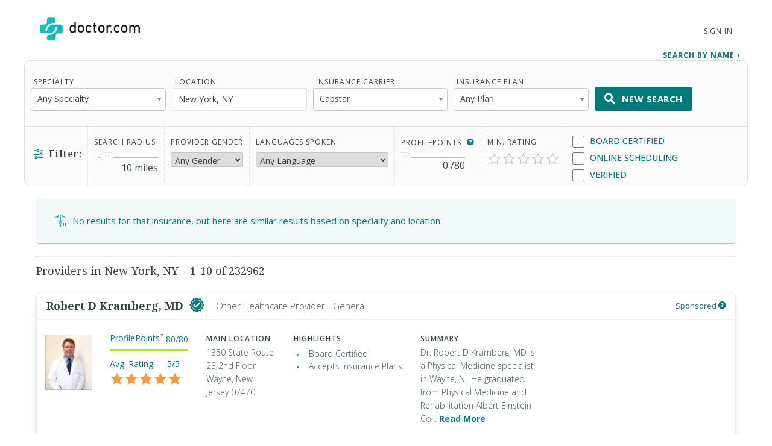

--- FILE ---
content_type: text/html; charset=UTF-8
request_url: https://www.doctor.com/insurance/Capstar-Doctors
body_size: 30935
content:
<!DOCTYPE html>
<!--[if lt IE 7]>      <html class="no-js lt-ie9 lt-ie8 lt-ie7"> <![endif]-->
<!--[if IE 7]>         <html class="no-js lt-ie9 lt-ie8"> <![endif]-->
<!--[if IE 8]>         <html class="no-js lt-ie9"> <![endif]-->
<!--[if gt IE 8]><!-->
<!--<![endif]-->

<html class="no-js" lang="en">
<head>
    <!-- Google Tag Manager -->
<script>(function(w,d,s,l,i){w[l]=w[l]||[];w[l].push({'gtm.start':
new Date().getTime(),event:'gtm.js'});var f=d.getElementsByTagName(s)[0],
j=d.createElement(s),dl=l!='dataLayer'?'&l='+l:'';j.async=true;j.src=
'https://www.googletagmanager.com/gtm.js?id='+i+dl;f.parentNode.insertBefore(j,f);
})(window,document,'script','dataLayer','GTM-WRPKL7K2');</script>
<!-- End Google Tag Manager -->

 
<meta charset="utf-8">
<meta name="description" content="Find, Compare, and Connect With Doctors and health professionals in New York, NY. See Patient Ratings &amp; Read Reviews of other New York, NY doctors." />
<meta name="content-language" content="en-us" />
<link rel="stylesheet" type="text/css" href="/assets/bfc6c9e4/css_compiled/override_doctor_search_v5-c3fe4933.css?v=12132" />
<link rel="stylesheet" type="text/css" href="/assets/2687f60d/css_compiled/doctor_search_v5-66052014.css?v=12132" />
<script type="text/javascript" src="//ajax.googleapis.com/ajax/libs/jquery/1.10.2/jquery.min.js"></script>
<script type="text/javascript" src="//ajax.googleapis.com/ajax/libs/jqueryui/1.10.3/jquery-ui.min.js"></script>
<script type="text/javascript" src="/assets/718590cf/jquery.maskedinput.min.js?v=12132"></script>
<script type="text/javascript" src="/assets/3398450275-min.js?v=12132"></script>
<title>Providers  in New York, NY </title>
<meta name='keywords' content='Find and compare doctors in your area using Doctor.com’s easy to use Find a Doctor tool. Read patient reviews. Search by specialty, health insurance and contact information. Book appointments online.'>
<meta name='revisit-after' content="7 days">
<meta name='rating' content="General">
<meta name='application-name' content="Doctor.com - Doctor.com | Find a Doctor Directory - Online Doctor Appointments and Doctor Reviews">

    <link rel="canonical"
        href="https://www.doctor.com/insurance/Capstar-Doctors">
<meta http-equiv="X-UA-Compatible" content="IE=edge">
<link rel="shortcut icon" type="image/x-icon" href="/assets/2687f60d/images/favicon.ico?v=12132">

<meta name="viewport" content="width=device-width, initial-scale=1.0">
<meta name="format-detection" content="telephone=no">
<link rel="preconnect" href="https://fonts.googleapis.com">
<link rel="preconnect" href="https://fonts.gstatic.com" crossorigin>
<link href="https://fonts.googleapis.com/css2?family=Noto+Serif:wght@100..900&family=Open+Sans:ital,wght@0,300..800;1,300..800&display=swap" rel="stylesheet">
<meta name="language" content="en">
<link href="https://plus.google.com/+DoctorDotCom" rel="publisher" />

<!-- dcType -->
<meta name="dcterms.identifier" content="https://www.doctor.com/insurance/Capstar-Doctors">
<meta name="dc.title" content="Doctor.com | Find a Doctor Directory - Online Doctor Appointments and Doctor Reviews">
<meta name="dc.creator" content="Doctor.com">
<meta name="dc.date" content="">
<meta name="dc.description" content='Find and compare doctors in your area using Doctor.com’s easy to use Find a Doctor tool. Read patient reviews. Search by specialty, health insurance and contact information. Book appointments online.'>
<meta name="dc.subject" content='Find and compare doctors in your area using Doctor.com’s easy to use Find a Doctor tool. Read patient reviews. Search by specialty, health insurance and contact information. Book appointments online.'>
<meta name="dc.language" content="en_US">
<meta name="dc.publisher" content="https://www.doctor.com/insurance/Capstar-Doctors">
<meta name="dc.coverage" content="World">
<meta name="dc.type" content="Text">
<meta name="dc.format" content="text/html">

<!-- FB -->
<meta property="fb:app_id" content="964031520360769">
<meta property="og:title" content="Doctor.com | Find a Doctor Directory - Online Doctor Appointments and Doctor Reviews">
<meta property="og:url" content="https://www.doctor.com/insurance/Capstar-Doctors">
<meta property="og:description" content='Find and compare doctors in your area using Doctor.com’s easy to use Find a Doctor tool. Read patient reviews. Search by specialty, health insurance and contact information. Book appointments online.'>
<meta property="og:locale" content="en_US">
<meta property="og:site_name" content="Doctor.com">
<meta property="og:image" content="https://www.doctor.com/images/logo-for-facebook.jpg">
<meta property="og:image:type" content="image/jpeg">
<meta property="og:image:width" content="800">
<meta property="og:image:height" content="600">

<!-- G+ -->
<meta itemprop="name" content="Doctor.com | Find a Doctor Directory - Online Doctor Appointments and Doctor Reviews">
<meta itemprop="description" content='Find and compare doctors in your area using Doctor.com’s easy to use Find a Doctor tool. Read patient reviews. Search by specialty, health insurance and contact information. Book appointments online.'>
<meta itemprop="image" content="https://www.doctor.com/images/logo-for-facebook.jpg">

<link rel="alternate" type="application/rss+xml" href="https://www.doctor.com/site/RSSFeed">

<link rel="apple-touch-icon" sizes="57x57" href="/assets/2687f60d/images/apple-touch-icon-57x57-precomposed.png?v=12132"><link rel="apple-touch-icon" sizes="72x72" href="/assets/2687f60d/images/apple-touch-icon-72x72-precomposed.png?v=12132"><link rel="apple-touch-icon" sizes="76x76" href="/assets/2687f60d/images/apple-touch-icon-76x76-precomposed.png?v=12132"><link rel="apple-touch-icon" sizes="114x114" href="/assets/2687f60d/images/apple-touch-icon-114x114-precomposed.png?v=12132"><link rel="apple-touch-icon" sizes="120x120" href="/assets/2687f60d/images/apple-touch-icon-120x120-precomposed.png?v=12132"><link rel="apple-touch-icon" sizes="144x144" href="/assets/2687f60d/images/apple-touch-icon-144x144-precomposed.png?v=12132"><link rel="apple-touch-icon" sizes="152x152" href="/assets/2687f60d/images/apple-touch-icon-152x152-precomposed.png?v=12132"><link rel="apple-touch-icon" sizes="167x167" href="/assets/2687f60d/images/apple-touch-icon-167x167-precomposed.png?v=12132"><link rel="apple-touch-icon" sizes="180x180" href="/assets/2687f60d/images/apple-touch-icon-180x180-precomposed.png?v=12132">
<script>
    var site_host = "Doctor.com";
    var site_url = "https://www.doctor.com";
    var php_host = "www.doctor.com";
</script>


<!-- START DFP CUSTOM CODE -->
<script type='text/javascript'>
    // Load GPT asynchronously
    var googletag = googletag || {};
    googletag.cmd = googletag.cmd || [];
    (function() {
        var gads = document.createElement('script');
        gads.async = true;
        gads.type = 'text/javascript';
        var useSSL = 'https:' == document.location.protocol;
        gads.src = (useSSL ? 'https:' : 'http:') + '//www.googletagservices.com/tag/js/gpt.js';
        var node = document.getElementsByTagName('script')[0];
        node.parentNode.insertBefore(gads, node);
    })();
</script>
<script>
    // GPT slots
    var gptAdSlots = [];

    try {
        googletag.cmd.push(function() {

                            // Define the ad slots
                gptAdSlots[0] = googletag.defineSlot('/8905/Doctor.com/Doctor_Sitewide_160x600_Prime', [160, 600], 'div-gpt-ad-1398268456931-0').setTargeting('Topic', 'default').addService(googletag.pubads());
                gptAdSlots[1] = googletag.defineSlot('/8905/Doctor.com/Doctor_Sitewide_300x250_Prime', [300, 250], 'div-gpt-ad-1398268456931-1').setTargeting('Topic', 'default').addService(googletag.pubads());
                gptAdSlots[2] = googletag.defineSlot('/8905/Doctor.com/Doctor_Sitewide_728x90_Header', [728, 90], 'div-gpt-ad-1398268456931-2').setTargeting('Topic', 'default').addService(googletag.pubads());
            
            // Set ad options
            googletag.pubads().setTargeting('pos', '1'); // ensure ATF, not BTF
            googletag.pubads().enableSingleRequest();
            googletag.pubads().collapseEmptyDivs();

            // Start ad fetching
            googletag.enableServices();


        });
    } catch (e) {
        if (window.console && window.console.log) {
            window.console.log("Could not load ads");
        }
    }
</script>
<!-- END DFP CUSTOM CODE -->


    <script type='text/javascript' charset='utf-8'>
        // no text ads should show on regular results pages
        // (they should only go on SEO pages)
        $(function() {
            if (!$('#s-seo-main').is(':visible')) {
                $('#searchresults-top, #searchresults-bottom').parent().hide();
            }
        });
    </script>
</head>

<body class="theme-doctor">
    <!-- Google Tag Manager (noscript) -->
<noscript><iframe src="https://www.googletagmanager.com/ns.html?id=GTM-WRPKL7K2"
height="0" width="0" style="display:none;visibility:hidden"></iframe></noscript>
<!-- End Google Tag Manager (noscript) -->
 
<a id="top"></a>

<div hidden>
    <span id="new-window-0">Opens in a new window</span>
    <span id="new-window-1">Opens an external site</span>
    <span id="new-window-2">Opens an external site in a new window</span>
</div>

<style type="text/css">
    @media screen and (prefers-reduced-motion: reduce) {
        * {
            animation-play-state: paused !important;
            transition: none !important;
            scroll-behavior: auto !important;
        }
    }
</style>

<!-- Site Header -->
        <header class="site-header">

        <div class="site-header__inner">
        <a class="site-title" href="/"
            onclick="ga(
                'send',
                {hitType: 'event', eventCategory: 'header_link', eventAction: 'click', eventLabel: 'Logo'}
            );"
            onkeydown="ga(
                'send',
                {hitType: 'event', eventCategory: 'header_link', eventAction: 'click', eventLabel: 'Logo'}
            );">
                        <img id="teal_logo" src="https://www.doctor.com/images/logo-dark.png" alt="Doctor.com">

                    </a>

    
        <!-- <nav class="site-nav">
            <a class="site-nav__item" href="/private-practice">Private Practice</a>
            <a class="site-nav__item" href="/enterprise">Enterprise</a>
            <a class="site-nav__item menu__item  menu__item--parent menu__item--header hide-small" href="/about">
                About
            </a>
        </nav> -->
        <nav class="mobile-nav">
            <!-- <a class="mobile-nav__item" href="/private-practice">Private Practice</a>
            <a class="mobile-nav__item" href="/enterprise">Enterprise</a>
            <a class="mobile-nav__item" href="/solutions">Our Solutions</a>
            <a class="mobile-nav__item" href="/about">Company</a>
            <a class="mobile-nav__item" href="/resources">Resources</a>
            <a class="mobile-nav__item" href="/blog">Blog</a>
            <a class="mobile-nav__item" href="/careers">Careers</a>
            <a class="mobile-nav__item" href="/contact">Contact</a> -->
            <a class="mobile-nav__item" href="/search">Find a Doctor</a> 
            <hr style="margin: 0px 0px 0px 0px;" />
            <a class="mobile-nav__item" 
                href="//providers.doctor.com/app/login">
                Sign In
            </a>
            <!-- <div class="mobile-nav__item mobile-nav__item--blue launch-demo">Book a Demo</div> -->
        </nav>
        <div class="site-nav site-nav--secondary">

            
            
                <a class="site-nav__item menu__item  menu__item--parent menu__item--header" style="top: 5px;" 
                    href="//providers.doctor.com/app/login">
                    Sign In
                </a>
                <!-- <div class="site-nav__item site-nav__item--button launch-demo toggle-popup" data-target=".demo-popup">
                    Book a Demo
                </div> -->

            <!-- Logged In: Not a Patient -->
                        </div>

        <div class="bottom-border hide-small"></div>
        <div class="site-menu-overlay"></div>
        <div class="mobile-menu-toggle"><span></span></div>
        </div>

</header>
<!-- /Site Header -->


<!-- Insert Login Popup if logged-out -->
<aside class="popup login-popup">
    <header class="popup__header">
        <h2><span class="doc-lock"></span> Log-in to Doctor.com</h2>
    </header>
    <div class="popup__body">
        <form action="https://providers.doctor.com/site/login" method="post" name="popupFromSiteLogin">
            <div class="grid small-gutters-2">
                <div class="grid__item medium-3-5">
                    <div>
                        <label for="LoginForm[username]">Email:</label>
                        <div class="input-group">
                            <span class="input-group__addon"><span class="doc-email"></span></span>
                            <input placeholder="Your Email" type="text"
                                   name="LoginForm[username]" id="LoginForm[username]" />
                        </div>
                    </div>
                    <div class="div-input-margin">
                        <label for="LoginForm[password]">Password:</label>
                        <div class="input-group">
                            <span class="input-group__addon"><span class="doc-key"></span></span>
                            <input placeholder="Your Password" type="password" name="LoginForm[password]"
                                   id="LoginForm[password]" />
                        </div>
                    </div>
                    <div class="div-input-margin">
                        <input type="submit" name="yt0" value="Log In"
                               class="button button--primary button--rectangular button--full-width" />
                    </div>
                </div>
                <div class="grid__item medium-2-5">
                    <div class="login-popup__actions">
                        <div>
                            <small>Don't have an account?</small><br class="hide-small">
                            <a href="//providers.doctor.com/app/sign-up">
                                Sign Up Now</a>
                        </div>
                        <div>
                            <small>Forgot your password?</small><br class="hide-small">
                            <a href="//providers.doctor.com/forgot-password">
                                Reset it Here</a>
                        </div>
                    </div>
                </div>
            </div>
        </form>
    </div>
    <span class="popup__close"></span>
</aside>

<aside class="popup popup-demo demo-popup">
    <header class="popup__header--demo">
        <h2>Request a Free Demo</h2>
    </header>
    <div class="popup__body">
        <form id="demoform" class="demoform form1" form="1" name="popupFormRequestDemo">
            <div class="grid small-gutters-2">
                <div class="grid__item medium-4-6 small-3-4">
                    <div class="form-group" id="first1">
                        <input id="first_name" placeholder="First Name" type="text" name="first_name"
                               class="popup__body-input first_name1" maxlength="50" aria-label="First Name" />
                        <div class="error-text">Please enter a first name.</div>
                    </div>
                    <div class="form-group" id="last1">
                        <input id="last_name" placeholder="Last Name" type="text" name="last_name"
                               class="popup__body-input last_name1" maxlength="50" aria-label="Last Name" />
                        <div class="error-text">Please enter a last name.</div>
                    </div>
                    <div class="form-group" id="email1">
                        <input id="email" placeholder="Email" type="text" name="email"
                               class="popup__body-input email1" maxlength="50" aria-label="Email" />
                        <div class="error-text">Please enter a valid email address.</div>
                    </div>
                    <div class="form-group" id="phone1">
                        <input id="phone" placeholder="Phone" type="text" name="phone"
                               class="popup__body-input phone1 phone-mask" aria-label="Phone" />
                        <div class="error-text">Please enter a valid phone number.</div>
                    </div>
                    <br>
                    <input id="button_submit" type="submit" name="btn_submit" value="Request Demo"
                           class="button button--large button--provider--purple button--outline" />
                    <div id="isSubmitting" class="button button--default button--large hidden">
                       <div class="loading_animation circular_spinner">
                           <div></div>
                           <div></div>
                           <div></div>
                           <div></div>
                           <div></div>
                           <div></div>
                           <div></div>
                           <div></div>
                       </div>
                       <span>Submitting...</span>
                   </div>
                   <br>
                   <h5><span class="popup__body--bold">Or <br>Call Now </span>(888) 666-8161</h5>
                </div>
            </div>
        </form>
    </div>
    <span class="popup__close" isForm="1"></span>
</aside>

<aside class="popup confirmation-popup">
    <header class="popup__header--comfirmation">
        <h2>Thank you!</h2>
    </header>
    <div class="popup__body">
        We're currently processing your request and we'll be in touch soon.
        For a faster response, please call us directly at 888-666-8135.
    </div>
    <span class="popup__close"></span>
</aside>

<!-- Invisble button for opening confirmation popup! -->
<span class="hidden toggle-popup confirmation--button" data-target=".confirmation-popup"></span>

<aside class="popup popup-generic profilepoints-popup">
    <header class="popup__header--generic">
        <h3>Doctor.com ProfilePoints<sup>&trade;</sup></h3>
    </header>
    <div class="popup__body">
        <p>ProfilePoints<sup>&trade;</sup> measure the overall completeness of a
        provider's profile, including items like having a photo, a biography,
        insurance, payment options, etc. A full breakdown of points can be seen
        by providers with Doctor.com accounts when editing their profile on Doctor.com.
        </p>
        <p>By showing providers with higher ProfilePoints<sup>&trade;</sup> first,
        we make it easier for you to quickly identify the most informative profiles on Doctor.com
        </p>
    </div>
    <span class="popup__close"></span>
</aside>
        <style>
        .ui-state-focus {
            border: none;
            outline: none;
        }
    </style>
    <div class="search full-background background-gradient-primary non-promotional">
        <div id="s-refine-search" class="clearfix">
            <div class="wrapper clearfix">
                <span class="button button--secondary button--rectangular" id="refine-mobile">
    <span class="doc-filter-horizontal"></span>Refine Search
</span>
<form name="findADoctorSearchByName" id="yw0" action="/find-a-doctor" method="get"><input id="search_type_refine" type="hidden" value="search" name="search_type" /><input type="hidden" name="s_location_id" id="s_location_id" /><input type="hidden" name="condition_id" id="condition_id" /><script>
    if(!localStorage.getItem('totalSearchByName')){
        localStorage.setItem('totalSearchByName', 0);
    }

    if(!localStorage.getItem('totalSearchBySpecialty')){
        localStorage.setItem('totalSearchBySpecialty', 0);
    }

    if(!localStorage.getItem('totalSearches')){
        localStorage.setItem('totalSearches', 0);
    }

</script>
<input type="hidden" name="insurance" id="insurance" value="" />
<input type="hidden" name="insurance_company" id="insurance_company" value="" />


<div id="s-search-terms" class="clearfix s-search-tab ">
    <div>
        <label>Specialty</label>

        <select name="condition" class="specialty-select show-large" id="fCondition" value="" title="Specialty">
            <option value="">Any Specialty</option>
            <option class="specialty" value="Adult Companion" >Adult Companion</option><option class="specialty" value="Advanced Emergency Medical Technician" >Advanced Emergency Medical Technician</option><option class="specialty" value="Advanced Practice Dental Therapist" >Advanced Practice Dental Therapist</option><option class="specialty" value="Allergist/Immunologist" >Allergist/Immunologist</option><option class="specialty" value="Alternative Medicine Provider" >Alternative Medicine Provider</option><option class="specialty" value="Anaplastologist" >Anaplastologist</option><option class="specialty" data-parent="true" value="Anesthesiologist" >Anesthesiologist</option><option class="sub-specialty hidden" data-parent-name="Anesthesiologist" value="S-1461" >Adult Cardiac Anesthesiology</option><option class="sub-specialty hidden" data-parent-name="Anesthesiologist" value="S-7" >Critical Care Medicine</option><option class="sub-specialty hidden" data-parent-name="Anesthesiologist" value="S-8" >Hospice and Palliative Medicine</option><option class="sub-specialty hidden" data-parent-name="Anesthesiologist" value="S-1462" >Neurocritical Care</option><option class="sub-specialty hidden" data-parent-name="Anesthesiologist" value="S-9" >Pain Medicine</option><option class="sub-specialty hidden" data-parent-name="Anesthesiologist" value="S-10" >Pediatric Anesthesiology</option><option class="sub-specialty hidden" data-parent-name="Anesthesiologist" value="S-1463" >Sleep Medicine</option><option class="specialty" value="Anesthesiologist Assistant" >Anesthesiologist Assistant</option><option class="specialty" value="Art Therapist" >Art Therapist</option><option class="specialty" value="Assistant Behavior Analyst" >Assistant Behavior Analyst</option><option class="specialty" value="Asthma Educator Specialist" >Asthma Educator Specialist</option><option class="specialty" data-parent="true" value="Audiologist" >Audiologist</option><option class="sub-specialty hidden" data-parent-name="Audiologist" value="S-1656" >Audiology Preceptor</option><option class="sub-specialty hidden" data-parent-name="Audiologist" value="S-1659" >Cochlear Implants</option><option class="sub-specialty hidden" data-parent-name="Audiologist" value="S-1660" >Intraoperative Monitoring</option><option class="sub-specialty hidden" data-parent-name="Audiologist" value="S-1658" >Pediatric</option><option class="sub-specialty hidden" data-parent-name="Audiologist" value="S-1657" >Tinnitus Management</option><option class="specialty" value="Audiology Assistant" >Audiology Assistant</option><option class="specialty" value="Behavior Analyst" >Behavior Analyst</option><option class="specialty" value="Behavior Technician" >Behavior Technician</option><option class="specialty" value="Certified Nurse Midwife" >Certified Nurse Midwife</option><option class="specialty" value="Certified Nursing Assistant" >Certified Nursing Assistant</option><option class="specialty" value="Certified Registered Nurse Anesthetist" >Certified Registered Nurse Anesthetist</option><option class="specialty" data-parent="true" value="Certified Respiratory Therapist" >Certified Respiratory Therapist</option><option class="sub-specialty hidden" data-parent-name="Certified Respiratory Therapist" value="S-385" >Critical Care</option><option class="sub-specialty hidden" data-parent-name="Certified Respiratory Therapist" value="S-393" >Pulmonary Function Technologist</option><option class="sub-specialty hidden" data-parent-name="Certified Respiratory Therapist" value="S-387" >Sleep Disorders</option><option class="specialty" value="Chore Provider" >Chore Provider</option><option class="specialty" value="Clinical Exercise Physiologist" >Clinical Exercise Physiologist</option><option class="specialty" data-parent="true" value="Clinical Nurse Specialist" >Clinical Nurse Specialist</option><option class="sub-specialty hidden" data-parent-name="Clinical Nurse Specialist" value="S-88" >Adult Gerontology</option><option class="sub-specialty hidden" data-parent-name="Clinical Nurse Specialist" value="S-81" >Adult Health</option><option class="sub-specialty hidden" data-parent-name="Clinical Nurse Specialist" value="S-94" >Neonatal</option><option class="sub-specialty hidden" data-parent-name="Clinical Nurse Specialist" value="S-96" >Pediatric</option><option class="sub-specialty hidden" data-parent-name="Clinical Nurse Specialist" value="S-1601" >Public Health</option><option class="specialty" value="Clinical Pharmacologist" >Clinical Pharmacologist</option><option class="specialty" value="Colon & Rectal Surgeon" >Colon & Rectal Surgeon</option><option class="specialty" data-parent="true" value="Counselor" >Counselor</option><option class="sub-specialty hidden" data-parent-name="Counselor" value="S-30" >Addiction</option><option class="sub-specialty hidden" data-parent-name="Counselor" value="S-31" >Behavioral</option><option class="sub-specialty hidden" data-parent-name="Counselor" value="S-1497" >Family</option><option class="sub-specialty hidden" data-parent-name="Counselor" value="S-32" >Pastoral</option><option class="sub-specialty hidden" data-parent-name="Counselor" value="S-33" >Professional</option><option class="sub-specialty hidden" data-parent-name="Counselor" value="S-1498" >Rehabilitation</option><option class="sub-specialty hidden" data-parent-name="Counselor" value="S-34" >School</option><option class="specialty" value="Dance Therapist" >Dance Therapist</option><option class="specialty" value="Day Training/Habilitation Specialist" >Day Training/Habilitation Specialist</option><option class="specialty" value="Dental Assistant" >Dental Assistant</option><option class="specialty" value="Dental Hygienist" >Dental Hygienist</option><option class="specialty" value="Dental Laboratory Technician" >Dental Laboratory Technician</option><option class="specialty" value="Dental Therapist" >Dental Therapist</option><option class="specialty" data-parent="true" value="Dentist" >Dentist</option><option class="sub-specialty hidden" data-parent-name="Dentist" value="S-808" >Dental Anesthesiology</option><option class="sub-specialty hidden" data-parent-name="Dentist" value="S-37" >Dental Public Health</option><option class="sub-specialty hidden" data-parent-name="Dentist" value="S-38" >Endodontics</option><option class="sub-specialty hidden" data-parent-name="Dentist" value="S-40" >Oral and Maxillofacial Pathology</option><option class="sub-specialty hidden" data-parent-name="Dentist" value="S-45" >Oral and Maxillofacial Radiology</option><option class="sub-specialty hidden" data-parent-name="Dentist" value="S-44" >Oral and Maxillofacial Surgery</option><option class="sub-specialty hidden" data-parent-name="Dentist" value="S-1198" >Orofacial Pain</option><option class="sub-specialty hidden" data-parent-name="Dentist" value="S-46" >Orthodontics and Dentofacial Orthopedics</option><option class="sub-specialty hidden" data-parent-name="Dentist" value="S-41" >Pediatric Dentistry</option><option class="sub-specialty hidden" data-parent-name="Dentist" value="S-42" >Periodontics</option><option class="sub-specialty hidden" data-parent-name="Dentist" value="S-43" >Prosthodontics</option><option class="specialty" value="Denturist" >Denturist</option><option class="specialty" data-parent="true" value="Dermatologist" >Dermatologist</option><option class="sub-specialty hidden" data-parent-name="Dermatologist" value="S-49" >Dermatopathology</option><option class="sub-specialty hidden" data-parent-name="Dermatologist" value="S-48" >Micrographic Dermatologic Surgery</option><option class="sub-specialty hidden" data-parent-name="Dermatologist" value="S-51" >Pediatric Dermatology</option><option class="specialty" value="Developmental Therapist" >Developmental Therapist</option><option class="specialty" data-parent="true" value="Diagnostic Radiologist" >Diagnostic Radiologist</option><option class="sub-specialty hidden" data-parent-name="Diagnostic Radiologist" value="S-328" >Hospice and Palliative Medicine</option><option class="sub-specialty hidden" data-parent-name="Diagnostic Radiologist" value="S-329" >Neuroradiology</option><option class="sub-specialty hidden" data-parent-name="Diagnostic Radiologist" value="S-330" >Nuclear Radiology</option><option class="sub-specialty hidden" data-parent-name="Diagnostic Radiologist" value="S-1492" >Pain Medicine</option><option class="sub-specialty hidden" data-parent-name="Diagnostic Radiologist" value="S-331" >Pediatric Radiology</option><option class="specialty" value="Dietetic Technician, Registered" >Dietetic Technician, Registered</option><option class="specialty" value="Doula" >Doula</option><option class="specialty" value="Drama Therapist" >Drama Therapist</option><option class="specialty" value="Emergency Medical Responder" >Emergency Medical Responder</option><option class="specialty" data-parent="true" value="Emergency Medical Technician" >Emergency Medical Technician</option><option class="sub-specialty hidden" data-parent-name="Emergency Medical Technician" value="S-819" >Basic</option><option class="sub-specialty hidden" data-parent-name="Emergency Medical Technician" value="S-818" >Intermediate</option><option class="specialty" data-parent="true" value="Emergency Medicine Physician" >Emergency Medicine Physician</option><option class="sub-specialty hidden" data-parent-name="Emergency Medicine Physician" value="S-1469" >Advanced Emergency Medicine Ultrasonography</option><option class="sub-specialty hidden" data-parent-name="Emergency Medicine Physician" value="S-1464" >Anesthesiology Critical Care Medicine</option><option class="sub-specialty hidden" data-parent-name="Emergency Medicine Physician" value="S-424" >Emergency Medical Services</option><option class="sub-specialty hidden" data-parent-name="Emergency Medicine Physician" value="S-1468" >Health Care Administration, Leadership, and Management</option><option class="sub-specialty hidden" data-parent-name="Emergency Medicine Physician" value="S-426" >Hospice and Palliative Medicine</option><option class="sub-specialty hidden" data-parent-name="Emergency Medicine Physician" value="S-1465" >Internal Medicine-Critical Care Medicine</option><option class="sub-specialty hidden" data-parent-name="Emergency Medicine Physician" value="S-429" >Medical Toxicology</option><option class="sub-specialty hidden" data-parent-name="Emergency Medicine Physician" value="S-1466" >Neurocritical Care</option><option class="sub-specialty hidden" data-parent-name="Emergency Medicine Physician" value="S-1467" >Pain Medicine</option><option class="sub-specialty hidden" data-parent-name="Emergency Medicine Physician" value="S-427" >Pediatric Emergency Medicine</option><option class="sub-specialty hidden" data-parent-name="Emergency Medicine Physician" value="S-428" >Sports Medicine</option><option class="sub-specialty hidden" data-parent-name="Emergency Medicine Physician" value="S-425" >Undersea and Hyperbaric Medicine</option><option class="specialty" data-parent="true" value="Family Medicine Physician" >Family Medicine Physician</option><option class="sub-specialty hidden" data-parent-name="Family Medicine Physician" value="S-55" >Adolescent Medicine</option><option class="sub-specialty hidden" data-parent-name="Family Medicine Physician" value="S-57" >Adult Medicine</option><option class="sub-specialty hidden" data-parent-name="Family Medicine Physician" value="S-59" >Geriatric Medicine</option><option class="sub-specialty hidden" data-parent-name="Family Medicine Physician" value="S-1470" >Health Care Administration, Leadership, and Management</option><option class="sub-specialty hidden" data-parent-name="Family Medicine Physician" value="S-60" >Hospice and Palliative Medicine</option><option class="sub-specialty hidden" data-parent-name="Family Medicine Physician" value="S-1471" >Pain Medicine</option><option class="sub-specialty hidden" data-parent-name="Family Medicine Physician" value="S-870" >Sleep Medicine</option><option class="sub-specialty hidden" data-parent-name="Family Medicine Physician" value="S-61" >Sports Medicine</option><option class="specialty" value="General Practitioner" >General Practitioner</option><option class="specialty" value="Hearing Instrument Specialist" >Hearing Instrument Specialist</option><option class="specialty" value="Home Health Aide" >Home Health Aide</option><option class="specialty" value="Homemaker" >Homemaker</option><option class="specialty" value="Hospitalist" >Hospitalist</option><option class="specialty" data-parent="true" value="Internal Medicine Physician" >Internal Medicine Physician</option><option class="sub-specialty hidden" data-parent-name="Internal Medicine Physician" value="S-418" >Adolescent Medicine</option><option class="sub-specialty hidden" data-parent-name="Internal Medicine Physician" value="S-1196" >Adult Congenital Heart Disease</option><option class="sub-specialty hidden" data-parent-name="Internal Medicine Physician" value="S-871" >Advanced Heart Failure and Transplant Cardiology</option><option class="sub-specialty hidden" data-parent-name="Internal Medicine Physician" value="S-11" >Cardiovascular Disease</option><option class="sub-specialty hidden" data-parent-name="Internal Medicine Physician" value="S-764" >Clinical Cardiac Electrophysiology</option><option class="sub-specialty hidden" data-parent-name="Internal Medicine Physician" value="S-422" >Critical Care Medicine</option><option class="sub-specialty hidden" data-parent-name="Internal Medicine Physician" value="S-53" >Endocrinology, Diabetes & Metabolism</option><option class="sub-specialty hidden" data-parent-name="Internal Medicine Physician" value="S-63" >Gastroenterology</option><option class="sub-specialty hidden" data-parent-name="Internal Medicine Physician" value="S-64" >Geriatric Medicine</option><option class="sub-specialty hidden" data-parent-name="Internal Medicine Physician" value="S-459" >Hematology</option><option class="sub-specialty hidden" data-parent-name="Internal Medicine Physician" value="S-430" >Hospice and Palliative Medicine</option><option class="sub-specialty hidden" data-parent-name="Internal Medicine Physician" value="S-433" >Infectious Disease</option><option class="sub-specialty hidden" data-parent-name="Internal Medicine Physician" value="S-12" >Interventional Cardiology</option><option class="sub-specialty hidden" data-parent-name="Internal Medicine Physician" value="S-69" >Medical Oncology</option><option class="sub-specialty hidden" data-parent-name="Internal Medicine Physician" value="S-78" >Nephrology</option><option class="sub-specialty hidden" data-parent-name="Internal Medicine Physician" value="S-1472" >Neurocritical Care</option><option class="sub-specialty hidden" data-parent-name="Internal Medicine Physician" value="S-419" >Obesity Medicine</option><option class="sub-specialty hidden" data-parent-name="Internal Medicine Physician" value="S-325" >Pulmonary Disease</option><option class="sub-specialty hidden" data-parent-name="Internal Medicine Physician" value="S-442" >Rheumatology</option><option class="sub-specialty hidden" data-parent-name="Internal Medicine Physician" value="S-443" >Sleep Medicine</option><option class="sub-specialty hidden" data-parent-name="Internal Medicine Physician" value="S-414" >Transplant Hepatology</option><option class="specialty" data-parent="true" value="Interventional/Diagnostic Radiologist" >Interventional/Diagnostic Radiologist</option><option class="sub-specialty hidden" data-parent-name="Interventional/Diagnostic Radiologist" value="S-1486" >Hospice and Palliative Medicine</option><option class="sub-specialty hidden" data-parent-name="Interventional/Diagnostic Radiologist" value="S-1487" >Neuroradiology</option><option class="sub-specialty hidden" data-parent-name="Interventional/Diagnostic Radiologist" value="S-1488" >Nuclear Radiology</option><option class="sub-specialty hidden" data-parent-name="Interventional/Diagnostic Radiologist" value="S-1490" >Pain Medicine</option><option class="sub-specialty hidden" data-parent-name="Interventional/Diagnostic Radiologist" value="S-1489" >Pediatric Radiology</option><option class="specialty" value="Kinesiotherapist" >Kinesiotherapist</option><option class="specialty" data-parent="true" value="Licensed Practical Nurse" >Licensed Practical Nurse</option><option class="sub-specialty hidden" data-parent-name="Licensed Practical Nurse" value="S-1526" >Developmental Disability</option><option class="sub-specialty hidden" data-parent-name="Licensed Practical Nurse" value="S-1527" >HIV/AIDS</option><option class="sub-specialty hidden" data-parent-name="Licensed Practical Nurse" value="S-1525" >Hospice and Palliative Care</option><option class="specialty" value="Licensed Psychiatric Technician" >Licensed Psychiatric Technician</option><option class="specialty" data-parent="true" value="Licensed Vocational Nurse" >Licensed Vocational Nurse</option><option class="sub-specialty hidden" data-parent-name="Licensed Vocational Nurse" value="S-1528" >Developmental Disability</option><option class="specialty" value="Marriage & Family Therapist" >Marriage & Family Therapist</option><option class="specialty" value="Massage Therapist" >Massage Therapist</option><option class="specialty" value="Mastectomy Fitter" >Mastectomy Fitter</option><option class="specialty" data-parent="true" value="Medical Geneticist/Genomicist" >Medical Geneticist/Genomicist</option><option class="sub-specialty hidden" data-parent-name="Medical Geneticist/Genomicist" value="S-72" >Clinical Biochemical Genetics</option><option class="sub-specialty hidden" data-parent-name="Medical Geneticist/Genomicist" value="S-71" >Clinical Genetics and Genomics (MD)</option><option class="sub-specialty hidden" data-parent-name="Medical Geneticist/Genomicist" value="S-1474" >Laboratory Genetics and Genomics</option><option class="sub-specialty hidden" data-parent-name="Medical Geneticist/Genomicist" value="S-1475" >Medical Biochemical Genetics</option><option class="sub-specialty hidden" data-parent-name="Medical Geneticist/Genomicist" value="S-75" >Molecular Genetic Pathology</option><option class="specialty" value="Medical Physicist" >Medical Physicist</option><option class="specialty" value="Music Therapist" >Music Therapist</option><option class="specialty" data-parent="true" value="Neurological Surgeon" >Neurological Surgeon</option><option class="sub-specialty hidden" data-parent-name="Neurological Surgeon" value="S-1476" >Neurocritical Care</option><option class="specialty" data-parent="true" value="Neurologist" >Neurologist</option><option class="sub-specialty hidden" data-parent-name="Neurologist" value="S-891" >Brain Injury Medicine</option><option class="sub-specialty hidden" data-parent-name="Neurologist" value="S-291" >Clinical Neurophysiology</option><option class="sub-specialty hidden" data-parent-name="Neurologist" value="S-1483" >Epilepsy</option><option class="sub-specialty hidden" data-parent-name="Neurologist" value="S-889" >Neurocritical Care</option><option class="sub-specialty hidden" data-parent-name="Neurologist" value="S-292" >Neurodevelopmental Disabilities</option><option class="sub-specialty hidden" data-parent-name="Neurologist" value="S-288" >Neuromuscular Medicine</option><option class="sub-specialty hidden" data-parent-name="Neurologist" value="S-298" >Pain Medicine</option><option class="sub-specialty hidden" data-parent-name="Neurologist" value="S-300" >Sleep Medicine</option><option class="sub-specialty hidden" data-parent-name="Neurologist" value="S-301" >Vascular Neurology</option><option class="specialty" value="Neurologist with Special Qualification in Child Neurology" >Neurologist with Special Qualification in Child Neurology</option><option class="specialty" value="Neuromusculoskeletal Medicine Physician" >Neuromusculoskeletal Medicine Physician</option><option class="specialty" value="Nuclear Medicine Physician" >Nuclear Medicine Physician</option><option class="specialty" data-parent="true" value="Nurse Practitioner" >Nurse Practitioner</option><option class="sub-specialty hidden" data-parent-name="Nurse Practitioner" value="S-175" >Acute Care</option><option class="sub-specialty hidden" data-parent-name="Nurse Practitioner" value="S-187" >Adult</option><option class="sub-specialty hidden" data-parent-name="Nurse Practitioner" value="S-1603" >Adult-Gerontology Acute Care</option><option class="sub-specialty hidden" data-parent-name="Nurse Practitioner" value="S-176" >Adult-Gerontology Primary Care</option><option class="sub-specialty hidden" data-parent-name="Nurse Practitioner" value="S-1604" >Cardiac</option><option class="sub-specialty hidden" data-parent-name="Nurse Practitioner" value="S-1609" >Clinical Genomics</option><option class="sub-specialty hidden" data-parent-name="Nurse Practitioner" value="S-1602" >Emergency</option><option class="sub-specialty hidden" data-parent-name="Nurse Practitioner" value="S-179" >Family</option><option class="sub-specialty hidden" data-parent-name="Nurse Practitioner" value="S-180" >Gerontology</option><option class="sub-specialty hidden" data-parent-name="Nurse Practitioner" value="S-1608" >Holistic Care</option><option class="sub-specialty hidden" data-parent-name="Nurse Practitioner" value="S-1607" >Hospice and Palliative Care</option><option class="sub-specialty hidden" data-parent-name="Nurse Practitioner" value="S-181" >Neonatal</option><option class="sub-specialty hidden" data-parent-name="Nurse Practitioner" value="S-1605" >Oncology</option><option class="sub-specialty hidden" data-parent-name="Nurse Practitioner" value="S-1606" >Orthopedic</option><option class="sub-specialty hidden" data-parent-name="Nurse Practitioner" value="S-184" >Pediatric Acute Care</option><option class="sub-specialty hidden" data-parent-name="Nurse Practitioner" value="S-183" >Pediatric Primary Care</option><option class="sub-specialty hidden" data-parent-name="Nurse Practitioner" value="S-185" >Psychiatric Mental Health</option><option class="sub-specialty hidden" data-parent-name="Nurse Practitioner" value="S-188" >School</option><option class="sub-specialty hidden" data-parent-name="Nurse Practitioner" value="S-189" >Women's Health</option><option class="specialty" value="Nursing Home Administrator" >Nursing Home Administrator</option><option class="specialty" value="Nutritionist" >Nutritionist</option><option class="specialty" data-parent="true" value="Obstetrician/Gynecologist" >Obstetrician/Gynecologist</option><option class="sub-specialty hidden" data-parent-name="Obstetrician/Gynecologist" value="S-1204" >Complex Family Planning</option><option class="sub-specialty hidden" data-parent-name="Obstetrician/Gynecologist" value="S-200" >Critical Care Medicine</option><option class="sub-specialty hidden" data-parent-name="Obstetrician/Gynecologist" value="S-874" >Female Pelvic Medicine and Reconstructive Surgery</option><option class="sub-specialty hidden" data-parent-name="Obstetrician/Gynecologist" value="S-206" >Gynecologic Oncology</option><option class="sub-specialty hidden" data-parent-name="Obstetrician/Gynecologist" value="S-204" >Maternal & Fetal Medicine</option><option class="sub-specialty hidden" data-parent-name="Obstetrician/Gynecologist" value="S-201" >Reproductive Endocrinology</option><option class="specialty" data-parent="true" value="Occupational Therapist" >Occupational Therapist</option><option class="sub-specialty hidden" data-parent-name="Occupational Therapist" value="S-462" >Gerontology</option><option class="sub-specialty hidden" data-parent-name="Occupational Therapist" value="S-381" >Pediatrics</option><option class="sub-specialty hidden" data-parent-name="Occupational Therapist" value="S-465" >Physical Rehabilitation</option><option class="specialty" value="Occupational Therapy Assistant" >Occupational Therapy Assistant</option><option class="specialty" value="Ophthalmologist" >Ophthalmologist</option><option class="specialty" data-parent="true" value="Optometrist" >Optometrist</option><option class="sub-specialty hidden" data-parent-name="Optometrist" value="S-1520" >Anterior Segment</option><option class="sub-specialty hidden" data-parent-name="Optometrist" value="S-209" >Corneal and Contact Lenses</option><option class="sub-specialty hidden" data-parent-name="Optometrist" value="S-1522" >Geriatric Optometry</option><option class="sub-specialty hidden" data-parent-name="Optometrist" value="S-1519" >Glaucoma</option><option class="sub-specialty hidden" data-parent-name="Optometrist" value="S-210" >Low Vision Rehabilitation</option><option class="sub-specialty hidden" data-parent-name="Optometrist" value="S-1518" >Ocular Disease</option><option class="sub-specialty hidden" data-parent-name="Optometrist" value="S-211" >Pediatric Optometry</option><option class="sub-specialty hidden" data-parent-name="Optometrist" value="S-1521" >Refractive and Ocular Surgery</option><option class="sub-specialty hidden" data-parent-name="Optometrist" value="S-1523" >Retinal</option><option class="sub-specialty hidden" data-parent-name="Optometrist" value="S-213" >Vision Therapy and Rehabilitation</option><option class="specialty" data-parent="true" value="Orthopaedic Surgeon" >Orthopaedic Surgeon</option><option class="sub-specialty hidden" data-parent-name="Orthopaedic Surgeon" value="S-358" >Orthopaedic Sports Medicine</option><option class="sub-specialty hidden" data-parent-name="Orthopaedic Surgeon" value="S-354" >Surgery of the Hand</option><option class="specialty" value="Orthotic Fitter" >Orthotic Fitter</option><option class="specialty" value="Orthotist" >Orthotist</option><option class="specialty" value="Other Healthcare Provider" >Other Healthcare Provider</option><option class="specialty" data-parent="true" value="Otolaryngologist" >Otolaryngologist</option><option class="sub-specialty hidden" data-parent-name="Otolaryngologist" value="S-216" >Complex Pediatric Otolaryngology</option><option class="sub-specialty hidden" data-parent-name="Otolaryngologist" value="S-1477" >Neurotology</option><option class="sub-specialty hidden" data-parent-name="Otolaryngologist" value="S-217" >Sleep Medicine</option><option class="specialty" value="Paramedic" >Paramedic</option><option class="specialty" data-parent="true" value="Pathologist" >Pathologist</option><option class="sub-specialty hidden" data-parent-name="Pathologist" value="S-224" >Blood Banking & Transfusion Medicine</option><option class="sub-specialty hidden" data-parent-name="Pathologist" value="S-882" >Clinical Informatics</option><option class="sub-specialty hidden" data-parent-name="Pathologist" value="S-226" >Cytopathology</option><option class="sub-specialty hidden" data-parent-name="Pathologist" value="S-227" >Dermatopathology</option><option class="sub-specialty hidden" data-parent-name="Pathologist" value="S-228" >Forensic Pathology</option><option class="sub-specialty hidden" data-parent-name="Pathologist" value="S-229" >Hematopathology</option><option class="sub-specialty hidden" data-parent-name="Pathologist" value="S-231" >Medical Microbiology</option><option class="sub-specialty hidden" data-parent-name="Pathologist" value="S-233" >Molecular Genetic Pathology</option><option class="sub-specialty hidden" data-parent-name="Pathologist" value="S-232" >Neuropathology</option><option class="sub-specialty hidden" data-parent-name="Pathologist" value="S-238" >Pediatric Pathology</option><option class="specialty" data-parent="true" value="Pediatrician" >Pediatrician</option><option class="sub-specialty hidden" data-parent-name="Pediatrician" value="S-240" >Adolescent Medicine</option><option class="sub-specialty hidden" data-parent-name="Pediatrician" value="S-884" >Child Abuse Pediatrics</option><option class="sub-specialty hidden" data-parent-name="Pediatrician" value="S-244" >Developmental - Behavioral Pediatrics</option><option class="sub-specialty hidden" data-parent-name="Pediatrician" value="S-241" >Hospice and Palliative Medicine</option><option class="sub-specialty hidden" data-parent-name="Pediatrician" value="S-259" >Medical Toxicology</option><option class="sub-specialty hidden" data-parent-name="Pediatrician" value="S-243" >Neonatal-Perinatal Medicine</option><option class="sub-specialty hidden" data-parent-name="Pediatrician" value="S-247" >Pediatric Cardiology</option><option class="sub-specialty hidden" data-parent-name="Pediatrician" value="S-248" >Pediatric Critical Care Medicine</option><option class="sub-specialty hidden" data-parent-name="Pediatrician" value="S-249" >Pediatric Emergency Medicine</option><option class="sub-specialty hidden" data-parent-name="Pediatrician" value="S-250" >Pediatric Endocrinology</option><option class="sub-specialty hidden" data-parent-name="Pediatrician" value="S-251" >Pediatric Gastroenterology</option><option class="sub-specialty hidden" data-parent-name="Pediatrician" value="S-252" >Pediatric Hematology-Oncology</option><option class="sub-specialty hidden" data-parent-name="Pediatrician" value="S-1479" >Pediatric Hospital Medicine</option><option class="sub-specialty hidden" data-parent-name="Pediatrician" value="S-253" >Pediatric Infectious Diseases</option><option class="sub-specialty hidden" data-parent-name="Pediatrician" value="S-254" >Pediatric Nephrology</option><option class="sub-specialty hidden" data-parent-name="Pediatrician" value="S-255" >Pediatric Pulmonology</option><option class="sub-specialty hidden" data-parent-name="Pediatrician" value="S-256" >Pediatric Rheumatology</option><option class="sub-specialty hidden" data-parent-name="Pediatrician" value="S-260" >Pediatric Transplant Hepatology</option><option class="sub-specialty hidden" data-parent-name="Pediatrician" value="S-258" >Sleep Medicine</option><option class="sub-specialty hidden" data-parent-name="Pediatrician" value="S-257" >Sports Medicine</option><option class="specialty" value="Pedorthist" >Pedorthist</option><option class="specialty" data-parent="true" value="Pharmacist" >Pharmacist</option><option class="sub-specialty hidden" data-parent-name="Pharmacist" value="S-864" >Ambulatory Care</option><option class="sub-specialty hidden" data-parent-name="Pharmacist" value="S-1593" >Cardiology</option><option class="sub-specialty hidden" data-parent-name="Pharmacist" value="S-1594" >Compounded Sterile Preparations</option><option class="sub-specialty hidden" data-parent-name="Pharmacist" value="S-857" >Critical Care</option><option class="sub-specialty hidden" data-parent-name="Pharmacist" value="S-1595" >Emergency Medicine</option><option class="sub-specialty hidden" data-parent-name="Pharmacist" value="S-859" >Geriatric</option><option class="sub-specialty hidden" data-parent-name="Pharmacist" value="S-1596" >Infectious Diseases</option><option class="sub-specialty hidden" data-parent-name="Pharmacist" value="S-860" >Nuclear</option><option class="sub-specialty hidden" data-parent-name="Pharmacist" value="S-861" >Nutrition Support</option><option class="sub-specialty hidden" data-parent-name="Pharmacist" value="S-865" >Oncology</option><option class="sub-specialty hidden" data-parent-name="Pharmacist" value="S-1597" >Pain Management</option><option class="sub-specialty hidden" data-parent-name="Pharmacist" value="S-862" >Pediatrics</option><option class="sub-specialty hidden" data-parent-name="Pharmacist" value="S-486" >Pharmacotherapy</option><option class="sub-specialty hidden" data-parent-name="Pharmacist" value="S-863" >Psychiatric</option><option class="sub-specialty hidden" data-parent-name="Pharmacist" value="S-1598" >Solid Organ Transplant</option><option class="sub-specialty hidden" data-parent-name="Pharmacist" value="S-1599" >Specialty Pharmacy</option><option class="specialty" value="Pharmacy Technician" >Pharmacy Technician</option><option class="specialty" data-parent="true" value="Physical Medicine & Rehabilitation Physician" >Physical Medicine & Rehabilitation Physician</option><option class="sub-specialty hidden" data-parent-name="Physical Medicine & Rehabilitation Physician" value="S-885" >Brain Injury Medicine</option><option class="sub-specialty hidden" data-parent-name="Physical Medicine & Rehabilitation Physician" value="S-474" >Neuromuscular Medicine</option><option class="sub-specialty hidden" data-parent-name="Physical Medicine & Rehabilitation Physician" value="S-477" >Pain Medicine</option><option class="sub-specialty hidden" data-parent-name="Physical Medicine & Rehabilitation Physician" value="S-476" >Pediatric Rehabilitation Medicine</option><option class="sub-specialty hidden" data-parent-name="Physical Medicine & Rehabilitation Physician" value="S-475" >Spinal Cord Injury Medicine</option><option class="sub-specialty hidden" data-parent-name="Physical Medicine & Rehabilitation Physician" value="S-478" >Sports Medicine</option><option class="specialty" data-parent="true" value="Physical Therapist" >Physical Therapist</option><option class="sub-specialty hidden" data-parent-name="Physical Therapist" value="S-262" >Cardiovascular and Pulmonary</option><option class="sub-specialty hidden" data-parent-name="Physical Therapist" value="S-264" >Clinical Electrophysiology</option><option class="sub-specialty hidden" data-parent-name="Physical Therapist" value="S-265" >Geriatrics</option><option class="sub-specialty hidden" data-parent-name="Physical Therapist" value="S-268" >Neurology</option><option class="sub-specialty hidden" data-parent-name="Physical Therapist" value="S-1652" >Oncology</option><option class="sub-specialty hidden" data-parent-name="Physical Therapist" value="S-271" >Orthopedics</option><option class="sub-specialty hidden" data-parent-name="Physical Therapist" value="S-269" >Pediatrics</option><option class="sub-specialty hidden" data-parent-name="Physical Therapist" value="S-270" >Sports</option><option class="sub-specialty hidden" data-parent-name="Physical Therapist" value="S-1653" >Women's Health</option><option class="sub-specialty hidden" data-parent-name="Physical Therapist" value="S-1654" >Wound Management</option><option class="specialty" value="Physical Therapy Assistant" >Physical Therapy Assistant</option><option class="specialty" data-parent="true" value="Physician Assistant" >Physician Assistant</option><option class="sub-specialty hidden" data-parent-name="Physician Assistant" value="S-1610" >Administration</option><option class="sub-specialty hidden" data-parent-name="Physician Assistant" value="S-1638" >Bariatric Surgery</option><option class="sub-specialty hidden" data-parent-name="Physician Assistant" value="S-1611" >Cardiology</option><option class="sub-specialty hidden" data-parent-name="Physician Assistant" value="S-1612" >Cardiothoracic Surgery</option><option class="sub-specialty hidden" data-parent-name="Physician Assistant" value="S-1639" >Colon and Rectal Surgery</option><option class="sub-specialty hidden" data-parent-name="Physician Assistant" value="S-1613" >Critical Care</option><option class="sub-specialty hidden" data-parent-name="Physician Assistant" value="S-1614" >Dermatology</option><option class="sub-specialty hidden" data-parent-name="Physician Assistant" value="S-1615" >Education</option><option class="sub-specialty hidden" data-parent-name="Physician Assistant" value="S-1616" >Emergency Medicine</option><option class="sub-specialty hidden" data-parent-name="Physician Assistant" value="S-1631" >Endocrinology</option><option class="sub-specialty hidden" data-parent-name="Physician Assistant" value="S-1617" >Family Medicine</option><option class="sub-specialty hidden" data-parent-name="Physician Assistant" value="S-1629" >Gastroenterology</option><option class="sub-specialty hidden" data-parent-name="Physician Assistant" value="S-274" >General Surgery</option><option class="sub-specialty hidden" data-parent-name="Physician Assistant" value="S-1618" >Hematology and Oncology</option><option class="sub-specialty hidden" data-parent-name="Physician Assistant" value="S-1632" >Hospice and Palliative Care</option><option class="sub-specialty hidden" data-parent-name="Physician Assistant" value="S-1619" >Hospital Medicine</option><option class="sub-specialty hidden" data-parent-name="Physician Assistant" value="S-1633" >Infectious Disease</option><option class="sub-specialty hidden" data-parent-name="Physician Assistant" value="S-1620" >Internal Medicine</option><option class="sub-specialty hidden" data-parent-name="Physician Assistant" value="S-1634" >Nephrology</option><option class="sub-specialty hidden" data-parent-name="Physician Assistant" value="S-1628" >Neurology</option><option class="sub-specialty hidden" data-parent-name="Physician Assistant" value="S-1640" >Neurosurgery</option><option class="sub-specialty hidden" data-parent-name="Physician Assistant" value="S-1623" >Obstetrics and Gynecology</option><option class="sub-specialty hidden" data-parent-name="Physician Assistant" value="S-1621" >Occupational Medicine</option><option class="sub-specialty hidden" data-parent-name="Physician Assistant" value="S-1622" >Orthopedic Surgery</option><option class="sub-specialty hidden" data-parent-name="Physician Assistant" value="S-1627" >Otolaryngology</option><option class="sub-specialty hidden" data-parent-name="Physician Assistant" value="S-1641" >Pediatric Surgery</option><option class="sub-specialty hidden" data-parent-name="Physician Assistant" value="S-1630" >Pediatrics</option><option class="sub-specialty hidden" data-parent-name="Physician Assistant" value="S-1642" >Plastic Surgery</option><option class="sub-specialty hidden" data-parent-name="Physician Assistant" value="S-1624" >Psychiatry</option><option class="sub-specialty hidden" data-parent-name="Physician Assistant" value="S-1635" >Pulmonology</option><option class="sub-specialty hidden" data-parent-name="Physician Assistant" value="S-1636" >Rheumatology</option><option class="sub-specialty hidden" data-parent-name="Physician Assistant" value="S-1625" >Telemedicine</option><option class="sub-specialty hidden" data-parent-name="Physician Assistant" value="S-1643" >Transplant Surgery</option><option class="sub-specialty hidden" data-parent-name="Physician Assistant" value="S-1644" >Trauma Surgery</option><option class="sub-specialty hidden" data-parent-name="Physician Assistant" value="S-1626" >Urgent Care</option><option class="sub-specialty hidden" data-parent-name="Physician Assistant" value="S-1637" >Urology</option><option class="sub-specialty hidden" data-parent-name="Physician Assistant" value="S-1645" >Vascular Surgery</option><option class="specialty" data-parent="true" value="Plastic Surgeon" >Plastic Surgeon</option><option class="sub-specialty hidden" data-parent-name="Plastic Surgeon" value="S-886" >Plastic Surgery Within the Head and Neck</option><option class="sub-specialty hidden" data-parent-name="Plastic Surgeon" value="S-479" >Surgery of the Hand</option><option class="specialty" value="Podiatric Medical Assistant" >Podiatric Medical Assistant</option><option class="specialty" data-parent="true" value="Podiatrist" >Podiatrist</option><option class="sub-specialty hidden" data-parent-name="Podiatrist" value="S-1649" >Dermatology</option><option class="sub-specialty hidden" data-parent-name="Podiatrist" value="S-1651" >Diabetic Foot Care</option><option class="sub-specialty hidden" data-parent-name="Podiatrist" value="S-1650" >Geriatrics</option><option class="sub-specialty hidden" data-parent-name="Podiatrist" value="S-1647" >Orthopedics</option><option class="sub-specialty hidden" data-parent-name="Podiatrist" value="S-1648" >Pediatrics</option><option class="sub-specialty hidden" data-parent-name="Podiatrist" value="S-277" >Public Health</option><option class="sub-specialty hidden" data-parent-name="Podiatrist" value="S-279" >Radiology</option><option class="sub-specialty hidden" data-parent-name="Podiatrist" value="S-280" >Sports Medicine</option><option class="sub-specialty hidden" data-parent-name="Podiatrist" value="S-1646" >Surgery</option><option class="specialty" value="Poetry Therapist" >Poetry Therapist</option><option class="specialty" data-parent="true" value="Preventive Medicine Physician" >Preventive Medicine Physician</option><option class="sub-specialty hidden" data-parent-name="Preventive Medicine Physician" value="S-1197" >Addiction Medicine</option><option class="sub-specialty hidden" data-parent-name="Preventive Medicine Physician" value="S-441" >Aerospace Medicine</option><option class="sub-specialty hidden" data-parent-name="Preventive Medicine Physician" value="S-888" >Clinical Informatics</option><option class="sub-specialty hidden" data-parent-name="Preventive Medicine Physician" value="S-470" >Medical Toxicology</option><option class="sub-specialty hidden" data-parent-name="Preventive Medicine Physician" value="S-471" >Occupational Medicine</option><option class="sub-specialty hidden" data-parent-name="Preventive Medicine Physician" value="S-468" >Public Health & General Preventive Medicine</option><option class="sub-specialty hidden" data-parent-name="Preventive Medicine Physician" value="S-466" >Undersea and Hyperbaric Medicine</option><option class="specialty" value="Prosthetist" >Prosthetist</option><option class="specialty" data-parent="true" value="Psychiatrist" >Psychiatrist</option><option class="sub-specialty hidden" data-parent-name="Psychiatrist" value="S-295" >Addiction Psychiatry</option><option class="sub-specialty hidden" data-parent-name="Psychiatrist" value="S-296" >Child & Adolescent Psychiatry</option><option class="sub-specialty hidden" data-parent-name="Psychiatrist" value="S-293" >Consultation-Liaison Psychiatry</option><option class="sub-specialty hidden" data-parent-name="Psychiatrist" value="S-286" >Forensic Psychiatry</option><option class="sub-specialty hidden" data-parent-name="Psychiatrist" value="S-297" >Geriatric Psychiatry</option><option class="sub-specialty hidden" data-parent-name="Psychiatrist" value="S-1481" >Pain Medicine</option><option class="sub-specialty hidden" data-parent-name="Psychiatrist" value="S-1482" >Sleep Medicine</option><option class="specialty" data-parent="true" value="Psychologist" >Psychologist</option><option class="sub-specialty hidden" data-parent-name="Psychologist" value="S-304" >Addiction Psychology</option><option class="sub-specialty hidden" data-parent-name="Psychologist" value="S-306" >Behavioral and Cognitive Psychology</option><option class="sub-specialty hidden" data-parent-name="Psychologist" value="S-1506" >Biofeedback and Applied Psychophysiology</option><option class="sub-specialty hidden" data-parent-name="Psychologist" value="S-309" >Clinical Child and Adolescent Psychology</option><option class="sub-specialty hidden" data-parent-name="Psychologist" value="S-1499" >Clinical Health Psychology</option><option class="sub-specialty hidden" data-parent-name="Psychologist" value="S-302" >Clinical Neuropsychology</option><option class="sub-specialty hidden" data-parent-name="Psychologist" value="S-307" >Clinical Psychology</option><option class="sub-specialty hidden" data-parent-name="Psychologist" value="S-1505" >Clinical Psychopharmacology</option><option class="sub-specialty hidden" data-parent-name="Psychologist" value="S-308" >Counseling Psychology</option><option class="sub-specialty hidden" data-parent-name="Psychologist" value="S-312" >Couple and Family Psychology</option><option class="sub-specialty hidden" data-parent-name="Psychologist" value="S-313" >Forensic Psychology</option><option class="sub-specialty hidden" data-parent-name="Psychologist" value="S-1502" >Geropsychology</option><option class="sub-specialty hidden" data-parent-name="Psychologist" value="S-321" >Group Psychology and Group Psychotherapy</option><option class="sub-specialty hidden" data-parent-name="Psychologist" value="S-1501" >Industrial-Organizational Psychology</option><option class="sub-specialty hidden" data-parent-name="Psychologist" value="S-1503" >Police and Public Safety Psychology</option><option class="sub-specialty hidden" data-parent-name="Psychologist" value="S-319" >Psychoanalysis</option><option class="sub-specialty hidden" data-parent-name="Psychologist" value="S-1500" >Psychoanalytic and Psychodynamic Psychology</option><option class="sub-specialty hidden" data-parent-name="Psychologist" value="S-322" >Rehabilitation Psychology</option><option class="sub-specialty hidden" data-parent-name="Psychologist" value="S-323" >School Psychology</option><option class="sub-specialty hidden" data-parent-name="Psychologist" value="S-1504" >Serious Mental Illness Psychology</option><option class="sub-specialty hidden" data-parent-name="Psychologist" value="S-311" >Sport Psychology</option><option class="specialty" value="Pulmonary Function Technologist" >Pulmonary Function Technologist</option><option class="specialty" data-parent="true" value="Radiation Oncologist" >Radiation Oncologist</option><option class="sub-specialty hidden" data-parent-name="Radiation Oncologist" value="S-1493" >Hospice and Palliative Medicine</option><option class="sub-specialty hidden" data-parent-name="Radiation Oncologist" value="S-1494" >Pain Medicine</option><option class="specialty" value="Recreation Therapist" >Recreation Therapist</option><option class="specialty" value="Recreational Therapist Assistant" >Recreational Therapist Assistant</option><option class="specialty" data-parent="true" value="Registered Dietitian" >Registered Dietitian</option><option class="sub-specialty hidden" data-parent-name="Registered Dietitian" value="S-1514" >Advanced Practice</option><option class="sub-specialty hidden" data-parent-name="Registered Dietitian" value="S-1191" >Gerontological Nutrition</option><option class="sub-specialty hidden" data-parent-name="Registered Dietitian" value="S-1192" >Obesity and Weight Management</option><option class="sub-specialty hidden" data-parent-name="Registered Dietitian" value="S-1193" >Oncology Nutrition</option><option class="sub-specialty hidden" data-parent-name="Registered Dietitian" value="S-1194" >Pediatric Critical Care Nutrition</option><option class="sub-specialty hidden" data-parent-name="Registered Dietitian" value="S-195" >Pediatric Nutrition</option><option class="sub-specialty hidden" data-parent-name="Registered Dietitian" value="S-196" >Renal Nutrition</option><option class="sub-specialty hidden" data-parent-name="Registered Dietitian" value="S-1195" >Sports Dietetics</option><option class="specialty" data-parent="true" value="Registered Nurse" >Registered Nurse</option><option class="sub-specialty hidden" data-parent-name="Registered Nurse" value="S-118" >Addiction</option><option class="sub-specialty hidden" data-parent-name="Registered Nurse" value="S-1538" >Aesthetic/Cosmetic</option><option class="sub-specialty hidden" data-parent-name="Registered Nurse" value="S-156" >Ambulatory Care</option><option class="sub-specialty hidden" data-parent-name="Registered Nurse" value="S-1535" >Ambulatory Surgery</option><option class="sub-specialty hidden" data-parent-name="Registered Nurse" value="S-1539" >Bariatric</option><option class="sub-specialty hidden" data-parent-name="Registered Nurse" value="S-1531" >Blood and Marrow Transplant</option><option class="sub-specialty hidden" data-parent-name="Registered Nurse" value="S-1532" >Breast Care</option><option class="sub-specialty hidden" data-parent-name="Registered Nurse" value="S-1540" >Burn</option><option class="sub-specialty hidden" data-parent-name="Registered Nurse" value="S-1542" >Cardiac Cath Lab</option><option class="sub-specialty hidden" data-parent-name="Registered Nurse" value="S-121" >Cardiac Intensive Care</option><option class="sub-specialty hidden" data-parent-name="Registered Nurse" value="S-1543" >Case Management</option><option class="sub-specialty hidden" data-parent-name="Registered Nurse" value="S-1541" >Clinical Nurse Leader</option><option class="sub-specialty hidden" data-parent-name="Registered Nurse" value="S-123" >Community Health</option><option class="sub-specialty hidden" data-parent-name="Registered Nurse" value="S-120" >Critical Care</option><option class="sub-specialty hidden" data-parent-name="Registered Nurse" value="S-1547" >Dermatology</option><option class="sub-specialty hidden" data-parent-name="Registered Nurse" value="S-1544" >Developmental Disability</option><option class="sub-specialty hidden" data-parent-name="Registered Nurse" value="S-1548" >Diabetes</option><option class="sub-specialty hidden" data-parent-name="Registered Nurse" value="S-128" >Dialysis</option><option class="sub-specialty hidden" data-parent-name="Registered Nurse" value="S-1549" >Domestic Violence</option><option class="sub-specialty hidden" data-parent-name="Registered Nurse" value="S-129" >Emergency Room</option><option class="sub-specialty hidden" data-parent-name="Registered Nurse" value="S-1550" >Endocrine</option><option class="sub-specialty hidden" data-parent-name="Registered Nurse" value="S-130" >Enterostomy</option><option class="sub-specialty hidden" data-parent-name="Registered Nurse" value="S-1551" >Fertility</option><option class="sub-specialty hidden" data-parent-name="Registered Nurse" value="S-131" >Flight</option><option class="sub-specialty hidden" data-parent-name="Registered Nurse" value="S-1552" >Forensic</option><option class="sub-specialty hidden" data-parent-name="Registered Nurse" value="S-133" >Gastroenterology</option><option class="sub-specialty hidden" data-parent-name="Registered Nurse" value="S-1553" >Genetics</option><option class="sub-specialty hidden" data-parent-name="Registered Nurse" value="S-1554" >Geriatric</option><option class="sub-specialty hidden" data-parent-name="Registered Nurse" value="S-1555" >Gynecology</option><option class="sub-specialty hidden" data-parent-name="Registered Nurse" value="S-1557" >Hematology</option><option class="sub-specialty hidden" data-parent-name="Registered Nurse" value="S-1558" >HIV/AIDS</option><option class="sub-specialty hidden" data-parent-name="Registered Nurse" value="S-1559" >Holistic Care</option><option class="sub-specialty hidden" data-parent-name="Registered Nurse" value="S-135" >Home Health Care</option><option class="sub-specialty hidden" data-parent-name="Registered Nurse" value="S-137" >Hospice Care</option><option class="sub-specialty hidden" data-parent-name="Registered Nurse" value="S-139" >Infection Control</option><option class="sub-specialty hidden" data-parent-name="Registered Nurse" value="S-1560" >Informatics</option><option class="sub-specialty hidden" data-parent-name="Registered Nurse" value="S-138" >Infusion Therapy</option><option class="sub-specialty hidden" data-parent-name="Registered Nurse" value="S-1533" >Intensive Care Unit</option><option class="sub-specialty hidden" data-parent-name="Registered Nurse" value="S-1529" >Labor and Delivery</option><option class="sub-specialty hidden" data-parent-name="Registered Nurse" value="S-140" >Lactation Consultant</option><option class="sub-specialty hidden" data-parent-name="Registered Nurse" value="S-1562" >Legal Nurse Consultant</option><option class="sub-specialty hidden" data-parent-name="Registered Nurse" value="S-1563" >LGBTQ Care</option><option class="sub-specialty hidden" data-parent-name="Registered Nurse" value="S-1561" >Life Care Planning</option><option class="sub-specialty hidden" data-parent-name="Registered Nurse" value="S-1564" >Long-Term Care</option><option class="sub-specialty hidden" data-parent-name="Registered Nurse" value="S-1545" >Managed Care</option><option class="sub-specialty hidden" data-parent-name="Registered Nurse" value="S-142" >Medical-Surgical</option><option class="sub-specialty hidden" data-parent-name="Registered Nurse" value="S-144" >Neonatal ICU</option><option class="sub-specialty hidden" data-parent-name="Registered Nurse" value="S-1530" >Neonatal, Care of the Extremely Low Birth Weight</option><option class="sub-specialty hidden" data-parent-name="Registered Nurse" value="S-146" >Nephrology</option><option class="sub-specialty hidden" data-parent-name="Registered Nurse" value="S-147" >Neurology</option><option class="sub-specialty hidden" data-parent-name="Registered Nurse" value="S-141" >Newborn Nursery</option><option class="sub-specialty hidden" data-parent-name="Registered Nurse" value="S-119" >Nurse Administrator</option><option class="sub-specialty hidden" data-parent-name="Registered Nurse" value="S-1546" >Nurse Advocate</option><option class="sub-specialty hidden" data-parent-name="Registered Nurse" value="S-1556" >Nurse Executive</option><option class="sub-specialty hidden" data-parent-name="Registered Nurse" value="S-1567" >Nurse Health Coach</option><option class="sub-specialty hidden" data-parent-name="Registered Nurse" value="S-1565" >Nurse Manager</option><option class="sub-specialty hidden" data-parent-name="Registered Nurse" value="S-1568" >Nurse Writer</option><option class="sub-specialty hidden" data-parent-name="Registered Nurse" value="S-166" >Obstetrics (OB)</option><option class="sub-specialty hidden" data-parent-name="Registered Nurse" value="S-167" >Occupational Health</option><option class="sub-specialty hidden" data-parent-name="Registered Nurse" value="S-168" >Oncology</option><option class="sub-specialty hidden" data-parent-name="Registered Nurse" value="S-1569" >Operating Room</option><option class="sub-specialty hidden" data-parent-name="Registered Nurse" value="S-171" >Ophthalmic</option><option class="sub-specialty hidden" data-parent-name="Registered Nurse" value="S-170" >Orthopedic</option><option class="sub-specialty hidden" data-parent-name="Registered Nurse" value="S-172" >Ostomy</option><option class="sub-specialty hidden" data-parent-name="Registered Nurse" value="S-169" >Otorhinolaryngology</option><option class="sub-specialty hidden" data-parent-name="Registered Nurse" value="S-149" >Pain Management</option><option class="sub-specialty hidden" data-parent-name="Registered Nurse" value="S-1566" >Patient Blood Management</option><option class="sub-specialty hidden" data-parent-name="Registered Nurse" value="S-1570" >Pediatric Endocrinology</option><option class="sub-specialty hidden" data-parent-name="Registered Nurse" value="S-151" >Pediatric Hematology Oncology</option><option class="sub-specialty hidden" data-parent-name="Registered Nurse" value="S-150" >Pediatrics</option><option class="sub-specialty hidden" data-parent-name="Registered Nurse" value="S-155" >Perinatal</option><option class="sub-specialty hidden" data-parent-name="Registered Nurse" value="S-1534" >Perioperative</option><option class="sub-specialty hidden" data-parent-name="Registered Nurse" value="S-160" >Plastic Surgery</option><option class="sub-specialty hidden" data-parent-name="Registered Nurse" value="S-1571" >Poison Control</option><option class="sub-specialty hidden" data-parent-name="Registered Nurse" value="S-1536" >Post-Anesthesia</option><option class="sub-specialty hidden" data-parent-name="Registered Nurse" value="S-1572" >Postpartum</option><option class="sub-specialty hidden" data-parent-name="Registered Nurse" value="S-153" >Psychiatric</option><option class="sub-specialty hidden" data-parent-name="Registered Nurse" value="S-1573" >Public Health</option><option class="sub-specialty hidden" data-parent-name="Registered Nurse" value="S-1574" >Pulmonary</option><option class="sub-specialty hidden" data-parent-name="Registered Nurse" value="S-1575" >Quality Improvement</option><option class="sub-specialty hidden" data-parent-name="Registered Nurse" value="S-1576" >Radiology</option><option class="sub-specialty hidden" data-parent-name="Registered Nurse" value="S-158" >Rehabilitation</option><option class="sub-specialty hidden" data-parent-name="Registered Nurse" value="S-1577" >Research</option><option class="sub-specialty hidden" data-parent-name="Registered Nurse" value="S-1578" >Rheumatology</option><option class="sub-specialty hidden" data-parent-name="Registered Nurse" value="S-161" >School Nurse</option><option class="sub-specialty hidden" data-parent-name="Registered Nurse" value="S-1579" >Sexual Assault Nurse Examiner</option><option class="sub-specialty hidden" data-parent-name="Registered Nurse" value="S-1580" >Sub-acute</option><option class="sub-specialty hidden" data-parent-name="Registered Nurse" value="S-1581" >Surgical</option><option class="sub-specialty hidden" data-parent-name="Registered Nurse" value="S-1583" >Telehealth Nurse</option><option class="sub-specialty hidden" data-parent-name="Registered Nurse" value="S-1582" >Telemetry</option><option class="sub-specialty hidden" data-parent-name="Registered Nurse" value="S-1584" >Telephone Triage</option><option class="sub-specialty hidden" data-parent-name="Registered Nurse" value="S-1585" >Toxicology</option><option class="sub-specialty hidden" data-parent-name="Registered Nurse" value="S-1586" >Transcultural</option><option class="sub-specialty hidden" data-parent-name="Registered Nurse" value="S-1587" >Transplant</option><option class="sub-specialty hidden" data-parent-name="Registered Nurse" value="S-1588" >Transport</option><option class="sub-specialty hidden" data-parent-name="Registered Nurse" value="S-1537" >Trauma</option><option class="sub-specialty hidden" data-parent-name="Registered Nurse" value="S-1590" >Triage</option><option class="sub-specialty hidden" data-parent-name="Registered Nurse" value="S-162" >Urologic</option><option class="sub-specialty hidden" data-parent-name="Registered Nurse" value="S-1591" >Utilization Management</option><option class="sub-specialty hidden" data-parent-name="Registered Nurse" value="S-1592" >Vascular Access</option><option class="sub-specialty hidden" data-parent-name="Registered Nurse" value="S-1589" >Veteran Affairs</option><option class="sub-specialty hidden" data-parent-name="Registered Nurse" value="S-163" >Wound Care</option><option class="specialty" data-parent="true" value="Registered Respiratory Therapist" >Registered Respiratory Therapist</option><option class="sub-specialty hidden" data-parent-name="Registered Respiratory Therapist" value="S-399" >Adult Critical Care</option><option class="sub-specialty hidden" data-parent-name="Registered Respiratory Therapist" value="S-409" >Neonatal/Pediatrics</option><option class="sub-specialty hidden" data-parent-name="Registered Respiratory Therapist" value="S-407" >Pulmonary Function Technologist</option><option class="sub-specialty hidden" data-parent-name="Registered Respiratory Therapist" value="S-401" >Sleep Disorders</option><option class="specialty" data-parent="true" value="Rehabilitation Counselor" >Rehabilitation Counselor</option><option class="sub-specialty hidden" data-parent-name="Rehabilitation Counselor" value="S-26" >Assistive Technology</option><option class="sub-specialty hidden" data-parent-name="Rehabilitation Counselor" value="S-28" >Orientation and Mobility Training Provider</option><option class="specialty" value="Rehabilitation Practitioner" >Rehabilitation Practitioner</option><option class="specialty" value="Religious Nonmedical Nursing Personnel" >Religious Nonmedical Nursing Personnel</option><option class="specialty" value="Religious Nonmedical Practitioner" >Religious Nonmedical Practitioner</option><option class="specialty" data-parent="true" value="Social Worker" >Social Worker</option><option class="sub-specialty hidden" data-parent-name="Social Worker" value="S-1507" >Addiction</option><option class="sub-specialty hidden" data-parent-name="Social Worker" value="S-1508" >Case Management</option><option class="sub-specialty hidden" data-parent-name="Social Worker" value="S-483" >Clinical</option><option class="sub-specialty hidden" data-parent-name="Social Worker" value="S-484" >Education</option><option class="sub-specialty hidden" data-parent-name="Social Worker" value="S-1509" >Gerontology</option><option class="sub-specialty hidden" data-parent-name="Social Worker" value="S-1510" >Health Care</option><option class="sub-specialty hidden" data-parent-name="Social Worker" value="S-1511" >Hospice and Palliative Care</option><option class="sub-specialty hidden" data-parent-name="Social Worker" value="S-1512" >Military, Veterans, and Families</option><option class="sub-specialty hidden" data-parent-name="Social Worker" value="S-1513" >Youth and Family</option><option class="specialty" data-parent="true" value="Specialist/Technologist" >Specialist/Technologist</option><option class="sub-specialty hidden" data-parent-name="Specialist/Technologist" value="S-906" >Athletic Trainer</option><option class="sub-specialty hidden" data-parent-name="Specialist/Technologist" value="S-907" >Loss of Vision Rehabilitation</option><option class="specialty" value="Speech, Language and Hearing Specialist/Technologist" >Speech, Language and Hearing Specialist/Technologist</option><option class="specialty" data-parent="true" value="Speech-Language Pathologist" >Speech-Language Pathologist</option><option class="sub-specialty hidden" data-parent-name="Speech-Language Pathologist" value="S-1661" >Child Language</option><option class="sub-specialty hidden" data-parent-name="Speech-Language Pathologist" value="S-1662" >Stuttering, Cluttering, and Fluency Disorders</option><option class="sub-specialty hidden" data-parent-name="Speech-Language Pathologist" value="S-1663" >Swallowing and Swallowing Disorders</option><option class="specialty" value="Speech-Language Pathology Assistant" >Speech-Language Pathology Assistant</option><option class="specialty" value="Student" >Student</option><option class="specialty" data-parent="true" value="Surgeon" >Surgeon</option><option class="sub-specialty hidden" data-parent-name="Surgeon" value="S-365" >Complex General Surgical Oncology</option><option class="sub-specialty hidden" data-parent-name="Surgeon" value="S-360" >Pediatric Surgery</option><option class="sub-specialty hidden" data-parent-name="Surgeon" value="S-625" >Surgery of the Hand</option><option class="sub-specialty hidden" data-parent-name="Surgeon" value="S-530" >Surgical Critical Care</option><option class="sub-specialty hidden" data-parent-name="Surgeon" value="S-592" >Vascular Surgery</option><option class="specialty" data-parent="true" value="Technician" >Technician</option><option class="sub-specialty hidden" data-parent-name="Technician" value="S-1160" >Attendant Care Provider</option><option class="sub-specialty hidden" data-parent-name="Technician" value="S-1161" >Personal Care Attendant</option><option class="specialty" data-parent="true" value="Technician/Technologist" >Technician/Technologist</option><option class="sub-specialty hidden" data-parent-name="Technician/Technologist" value="S-821" >Contact Lens</option><option class="sub-specialty hidden" data-parent-name="Technician/Technologist" value="S-822" >Contact Lens Fitter</option><option class="sub-specialty hidden" data-parent-name="Technician/Technologist" value="S-827" >Ocularist</option><option class="sub-specialty hidden" data-parent-name="Technician/Technologist" value="S-823" >Ophthalmic</option><option class="sub-specialty hidden" data-parent-name="Technician/Technologist" value="S-824" >Ophthalmic Assistant</option><option class="sub-specialty hidden" data-parent-name="Technician/Technologist" value="S-828" >Optician</option><option class="sub-specialty hidden" data-parent-name="Technician/Technologist" value="S-825" >Optometric Assistant</option><option class="sub-specialty hidden" data-parent-name="Technician/Technologist" value="S-826" >Optometric Technician</option><option class="sub-specialty hidden" data-parent-name="Technician/Technologist" value="S-829" >Orthoptist</option><option class="specialty" data-parent="true" value="Thoracic and Cardiac Surgeon" >Thoracic and Cardiac Surgeon</option><option class="sub-specialty hidden" data-parent-name="Thoracic and Cardiac Surgeon" value="S-1496" >Congenital Cardiac Surgery</option><option class="specialty" value="Transplant Surgeon" >Transplant Surgeon</option><option class="specialty" data-parent="true" value="Urologist" >Urologist</option><option class="sub-specialty hidden" data-parent-name="Urologist" value="S-892" >Female Pelvic Medicine and Reconstructive Surgery</option><option class="sub-specialty hidden" data-parent-name="Urologist" value="S-416" >Pediatric Urology</option><option class="specialty" value="Vascular Surgeon" >Vascular Surgeon</option><option class="specialty" value="Venous and Lymphatic Medicine Physician" >Venous and Lymphatic Medicine Physician</option>        </select>

        <!-- Condition or Specialty Mobile -->
        <select name="condition" class="hide-large" id="fCondition-mobile" value="">
            <option value="" disabled selected>Any Specialty</option>
            <option class="specialty" value="Adult Companion" >Adult Companion</option><option class="specialty" value="Advanced Emergency Medical Technician" >Advanced Emergency Medical Technician</option><option class="specialty" value="Advanced Practice Dental Therapist" >Advanced Practice Dental Therapist</option><option class="specialty" value="Allergist/Immunologist" >Allergist/Immunologist</option><option class="specialty" value="Alternative Medicine Provider" >Alternative Medicine Provider</option><option class="specialty" value="Anaplastologist" >Anaplastologist</option><option class="specialty" value="Anesthesiologist" >Anesthesiologist</option><option class="specialty" value="Anesthesiologist Assistant" >Anesthesiologist Assistant</option><option class="specialty" value="Art Therapist" >Art Therapist</option><option class="specialty" value="Assistant Behavior Analyst" >Assistant Behavior Analyst</option><option class="specialty" value="Asthma Educator Specialist" >Asthma Educator Specialist</option><option class="specialty" value="Audiologist" >Audiologist</option><option class="specialty" value="Audiology Assistant" >Audiology Assistant</option><option class="specialty" value="Behavior Analyst" >Behavior Analyst</option><option class="specialty" value="Behavior Technician" >Behavior Technician</option><option class="specialty" value="Certified Nurse Midwife" >Certified Nurse Midwife</option><option class="specialty" value="Certified Nursing Assistant" >Certified Nursing Assistant</option><option class="specialty" value="Certified Registered Nurse Anesthetist" >Certified Registered Nurse Anesthetist</option><option class="specialty" value="Certified Respiratory Therapist" >Certified Respiratory Therapist</option><option class="specialty" value="Chore Provider" >Chore Provider</option><option class="specialty" value="Clinical Exercise Physiologist" >Clinical Exercise Physiologist</option><option class="specialty" value="Clinical Nurse Specialist" >Clinical Nurse Specialist</option><option class="specialty" value="Clinical Pharmacologist" >Clinical Pharmacologist</option><option class="specialty" value="Colon & Rectal Surgeon" >Colon & Rectal Surgeon</option><option class="specialty" value="Counselor" >Counselor</option><option class="specialty" value="Dance Therapist" >Dance Therapist</option><option class="specialty" value="Day Training/Habilitation Specialist" >Day Training/Habilitation Specialist</option><option class="specialty" value="Dental Assistant" >Dental Assistant</option><option class="specialty" value="Dental Hygienist" >Dental Hygienist</option><option class="specialty" value="Dental Laboratory Technician" >Dental Laboratory Technician</option><option class="specialty" value="Dental Therapist" >Dental Therapist</option><option class="specialty" value="Dentist" >Dentist</option><option class="specialty" value="Denturist" >Denturist</option><option class="specialty" value="Dermatologist" >Dermatologist</option><option class="specialty" value="Developmental Therapist" >Developmental Therapist</option><option class="specialty" value="Diagnostic Radiologist" >Diagnostic Radiologist</option><option class="specialty" value="Dietetic Technician, Registered" >Dietetic Technician, Registered</option><option class="specialty" value="Doula" >Doula</option><option class="specialty" value="Drama Therapist" >Drama Therapist</option><option class="specialty" value="Emergency Medical Responder" >Emergency Medical Responder</option><option class="specialty" value="Emergency Medical Technician" >Emergency Medical Technician</option><option class="specialty" value="Emergency Medicine Physician" >Emergency Medicine Physician</option><option class="specialty" value="Family Medicine Physician" >Family Medicine Physician</option><option class="specialty" value="General Practitioner" >General Practitioner</option><option class="specialty" value="Hearing Instrument Specialist" >Hearing Instrument Specialist</option><option class="specialty" value="Home Health Aide" >Home Health Aide</option><option class="specialty" value="Homemaker" >Homemaker</option><option class="specialty" value="Hospitalist" >Hospitalist</option><option class="specialty" value="Internal Medicine Physician" >Internal Medicine Physician</option><option class="specialty" value="Interventional/Diagnostic Radiologist" >Interventional/Diagnostic Radiologist</option><option class="specialty" value="Kinesiotherapist" >Kinesiotherapist</option><option class="specialty" value="Licensed Practical Nurse" >Licensed Practical Nurse</option><option class="specialty" value="Licensed Psychiatric Technician" >Licensed Psychiatric Technician</option><option class="specialty" value="Licensed Vocational Nurse" >Licensed Vocational Nurse</option><option class="specialty" value="Marriage & Family Therapist" >Marriage & Family Therapist</option><option class="specialty" value="Massage Therapist" >Massage Therapist</option><option class="specialty" value="Mastectomy Fitter" >Mastectomy Fitter</option><option class="specialty" value="Medical Geneticist/Genomicist" >Medical Geneticist/Genomicist</option><option class="specialty" value="Medical Physicist" >Medical Physicist</option><option class="specialty" value="Music Therapist" >Music Therapist</option><option class="specialty" value="Neurological Surgeon" >Neurological Surgeon</option><option class="specialty" value="Neurologist" >Neurologist</option><option class="specialty" value="Neurologist with Special Qualification in Child Neurology" >Neurologist with Special Qualification in Child Neurology</option><option class="specialty" value="Neuromusculoskeletal Medicine Physician" >Neuromusculoskeletal Medicine Physician</option><option class="specialty" value="Nuclear Medicine Physician" >Nuclear Medicine Physician</option><option class="specialty" value="Nurse Practitioner" >Nurse Practitioner</option><option class="specialty" value="Nursing Home Administrator" >Nursing Home Administrator</option><option class="specialty" value="Nutritionist" >Nutritionist</option><option class="specialty" value="Obstetrician/Gynecologist" >Obstetrician/Gynecologist</option><option class="specialty" value="Occupational Therapist" >Occupational Therapist</option><option class="specialty" value="Occupational Therapy Assistant" >Occupational Therapy Assistant</option><option class="specialty" value="Ophthalmologist" >Ophthalmologist</option><option class="specialty" value="Optometrist" >Optometrist</option><option class="specialty" value="Orthopaedic Surgeon" >Orthopaedic Surgeon</option><option class="specialty" value="Orthotic Fitter" >Orthotic Fitter</option><option class="specialty" value="Orthotist" >Orthotist</option><option class="specialty" value="Other Healthcare Provider" >Other Healthcare Provider</option><option class="specialty" value="Otolaryngologist" >Otolaryngologist</option><option class="specialty" value="Paramedic" >Paramedic</option><option class="specialty" value="Pathologist" >Pathologist</option><option class="specialty" value="Pediatrician" >Pediatrician</option><option class="specialty" value="Pedorthist" >Pedorthist</option><option class="specialty" value="Pharmacist" >Pharmacist</option><option class="specialty" value="Pharmacy Technician" >Pharmacy Technician</option><option class="specialty" value="Physical Medicine & Rehabilitation Physician" >Physical Medicine & Rehabilitation Physician</option><option class="specialty" value="Physical Therapist" >Physical Therapist</option><option class="specialty" value="Physical Therapy Assistant" >Physical Therapy Assistant</option><option class="specialty" value="Physician Assistant" >Physician Assistant</option><option class="specialty" value="Plastic Surgeon" >Plastic Surgeon</option><option class="specialty" value="Podiatric Medical Assistant" >Podiatric Medical Assistant</option><option class="specialty" value="Podiatrist" >Podiatrist</option><option class="specialty" value="Poetry Therapist" >Poetry Therapist</option><option class="specialty" value="Preventive Medicine Physician" >Preventive Medicine Physician</option><option class="specialty" value="Prosthetist" >Prosthetist</option><option class="specialty" value="Psychiatrist" >Psychiatrist</option><option class="specialty" value="Psychologist" >Psychologist</option><option class="specialty" value="Pulmonary Function Technologist" >Pulmonary Function Technologist</option><option class="specialty" value="Radiation Oncologist" >Radiation Oncologist</option><option class="specialty" value="Recreation Therapist" >Recreation Therapist</option><option class="specialty" value="Recreational Therapist Assistant" >Recreational Therapist Assistant</option><option class="specialty" value="Registered Dietitian" >Registered Dietitian</option><option class="specialty" value="Registered Nurse" >Registered Nurse</option><option class="specialty" value="Registered Respiratory Therapist" >Registered Respiratory Therapist</option><option class="specialty" value="Rehabilitation Counselor" >Rehabilitation Counselor</option><option class="specialty" value="Rehabilitation Practitioner" >Rehabilitation Practitioner</option><option class="specialty" value="Religious Nonmedical Nursing Personnel" >Religious Nonmedical Nursing Personnel</option><option class="specialty" value="Religious Nonmedical Practitioner" >Religious Nonmedical Practitioner</option><option class="specialty" value="Social Worker" >Social Worker</option><option class="specialty" value="Specialist/Technologist" >Specialist/Technologist</option><option class="specialty" value="Speech, Language and Hearing Specialist/Technologist" >Speech, Language and Hearing Specialist/Technologist</option><option class="specialty" value="Speech-Language Pathologist" >Speech-Language Pathologist</option><option class="specialty" value="Speech-Language Pathology Assistant" >Speech-Language Pathology Assistant</option><option class="specialty" value="Student" >Student</option><option class="specialty" value="Surgeon" >Surgeon</option><option class="specialty" value="Technician" >Technician</option><option class="specialty" value="Technician/Technologist" >Technician/Technologist</option><option class="specialty" value="Thoracic and Cardiac Surgeon" >Thoracic and Cardiac Surgeon</option><option class="specialty" value="Transplant Surgeon" >Transplant Surgeon</option><option class="specialty" value="Urologist" >Urologist</option><option class="specialty" value="Vascular Surgeon" >Vascular Surgeon</option><option class="specialty" value="Venous and Lymphatic Medicine Physician" >Venous and Lymphatic Medicine Physician</option>        </select>

    </div>

    <div>
        <label>Location</label>
        <input id="fSearchLoc" placeholder="ZIP or City, State" type="text" value="" name="s_location" />    </div>

    <div>
        <label>Insurance Carrier</label>

        <select name="insurance_company_id" id="insurance_company_id" value="" class="fancy-select"
            title="Insurance Carrier" style="color: #999;">
            <option value="">Any Carrier</option>
            <option value="Loading...">Loading...</option>
        </select>
    </div>

    <div>
        <label>Insurance Plan</label>

        <select name="insurance_id" id="insurance_id" value="" class="fancy-select" style="color: #999;" disabled
            title="Insurance Plan">
            <option value="">Any Plan</option>
            <option value="Loading...">Loading...</option>
        </select>
    </div>

    <div>
        <label class="s-search-terms-switch"><a id="search_by_name"
                                                tabindex="0" role="link" >Search by Name &rsaquo;</a></label>
        <a href="#" class="button button--primary button--rectangular" id="new_search"><span class="doc-search">
            </span> New Search</a>
    </div>

    <div id="search-error" class="ui-state-error-text"></div>

</div>
</form><form name="findADoctorSearch" id="yw1" action="/find-a-doctor" method="get"><input type="hidden" value="lookup" name="search_type" id="search_type" /><input type="hidden" value="0" name="provider_id" id="provider_id" /><input type="hidden" name="practice_id" id="practice_id" /><input type="hidden" name="l_location_id" id="l_location_id" /><div id="s-lookup-terms" class="clearfix s-lookup-tab hidden">
    <div>
        <label>Provider</label>
        <input id="fNameF" type="text" placeholder="First Name" name="first_name" autocomplete="off"
               value=""/>
    </div>

    <div>
        <label></label>
        <input id="fNameL" placeholder="Last Name" type="text" name="last_name" />    </div>

    <div>
        <label>Practice <small>(optional)</small></label>
        <input id="fPractice" placeholder="Provider, Practice or Hospital" type="text" name="practice" />    </div>

    <div>
        <label>Location</label>
        <input id="fLookupLoc" placeholder="ZIP or City, State" type="text" name="l_location" />    </div>

    <div>
        <label class="s-search-terms-switch"><a id="search_by_specialty"
                                                tabindex="0" role="link">Search by Specialty &rsaquo;</a></label>
        <a href="#" class="button button--primary button--rectangular" id="new_search_2"><span class="doc-search">
            </span>New Search</a>
    </div>

    <div id="lookup-error" class="ui-state-error-text"></div>

</div>
</form><script language="javascript">

    function autocompleteFirstName() {
        $("#fNameL").autocomplete(
            "option",
            "source",
            "/autocomplete/json?from=provider_last&limit=7" + "&first_name=" + ($("input#fNameF").val().trim())
        );
    }

    /**
     * Validate the search form
     */
    function validateTabbedSearchForm() {

        //clear errors
        $("#search-error").html('');

        // since we auto-detect location if user does not put in,
        // accept as is
        return true;

    }

    /**
     * Validate the lookup form
     */
    function validateTabbedLookupForm() {

        //clear errors
        $("#lookup-error").html('');

        //check for errors
        eFirst = (document.getElementById("fNameF").value === "" || document.getElementById("fNameF").value ===
            "First Name");
        eLast = (document.getElementById("fNameL").value === "" || document.getElementById("fNameL").value ===
            "Last Name");
        ePractice = (document.getElementById("fPractice").value === "" || document.getElementById("fPractice").value ===
            "Hospital/Practice (optional)");
        eLocation = (document.getElementById("l_location_id").value === "" && (
            document.getElementById("fLookupLoc").value === "" || document.getElementById("fLookupLoc").value ===
            "ZIP or City, State"));

        //if errors, return false
        if (eFirst && eLast && ePractice && eLocation) {
            $("#lookup-error").html(
                'You must specify a first name, last name, practice or location to search');
            return false;
        } else {
            return true;
        }

    }

    window.insurances = false;

    /**
     * Load a given insurance company's plans
     * @param insurance_company_id
     * @returns {Boolean}
     */
    function showCompanyPlans(insurance_company_id) {
        if (insurance_company_id === '' || insurance_company_id === undefined) {
            $('#insurance_company_id').css('color', '#999');
            $('#insurance_id').attr('disabled', 'disabled');
            $('#insurance_id').css('color', '#999');
            $('#insurance_id').html('<option value="">Any</option>');
            return false;
        } else {
            $('#insurance_company_id').css('color', '#000');
            $('#insurance_id').attr('disabled', '');
            $('#insurance_id').removeAttr('disabled');
            $('#insurance_id').css('color', '#000');
            $('#insurance_id').html('');
            var company_insurances = '';

            var arrId = insurance_company_id.split(',');
            $(window.insurances).each(function (i, e) {
                if (arrId.indexOf(e.company_id.toString()) >= 0) {
                    company_insurances += '<option value="' + e.id + '" ' + (e.name === ""
                    ? 'selected' : '') + '>' + e.name + '</option>';
                }
            });
            $('#insurance_id').html('<option value="">Any Plan</option>' + company_insurances);

            $('#insurance').val($("#insurance_id option:selected").text());
        }
        $('#insurance_id').prop('selectedIndex', 0);
        $('#insurance_id').change();
    }
</script>
                <form id="formFilter">
                    <input type="hidden" name="page" id="page" value="0" />
                    <div id="s-filter">
                        <div class="s-filter-text">
                            <h2 class="txt-primary"><span class="doc-filter-horizontal"></span>Filter:</h2>
                        </div>
                        <div class="second">
                            <h3>Search Radius</h3>

                            <div class="ui-slider-parent-distance slider">
                                <div class="distance-filter">
                                    <input id="filterDistance" type="hidden" name="filterDistance" value="10" />
                                    <input title="Drag to change distance" id="filterDistanceLinear" type="hidden" name="filterDistanceLinear" /><div title="Drag to change distance" id="filterDistanceLinear_slider"></div>                                </div>
                            </div>
                            <div id="filterDistanceText" class="lDS">
                                <!-- @todo fix this height/width/color -->
                                <span class="clrGy">10</span> <span class="t">miles</span>
                            </div>

                        </div>
                        <div>
                            <h3>Provider Gender</h3>
                            <select name="filterGender" id="filterGender" title="Gender">
                                <option value="" selected="selected">Any Gender</option>
                                <option value="M" >Only Men</option>
                                <option value="F" >Only Women</option>
                            </select>
                        </div>
                        <div>
                            <h3>Languages Spoken</h3>
                            <select size="1" title="Language" name="filterLanguage" id="filterLanguage">
<option value="">Any Language</option>
<option value="72">Afrikaans</option>
<option value="40">Albanian</option>
<option value="73">American Sign Language (ASL)</option>
<option value="95">Amharic</option>
<option value="1">Arabic</option>
<option value="41">Armenian</option>
<option value="42">Assyrian</option>
<option value="89">Bahasa Indonesia</option>
<option value="76">Bangla</option>
<option value="77">Bengali</option>
<option value="43">Bosnian</option>
<option value="44">Bulgarian</option>
<option value="38">Burmese</option>
<option value="45">Caldean</option>
<option value="104">Cambodian</option>
<option value="26">Cantonese</option>
<option value="97">Cebuano</option>
<option value="103">Chaldean</option>
<option value="2">Chinese</option>
<option value="46">Creole</option>
<option value="78">Croatian</option>
<option value="47">Czech</option>
<option value="98">Danish</option>
<option value="3">Dutch</option>
<option value="93">Egyptian</option>
<option value="67">English</option>
<option value="102">Esperanto</option>
<option value="27">Farsi</option>
<option value="23">Filipino</option>
<option value="100">Finnish</option>
<option value="5">French</option>
<option value="64">Fujianese</option>
<option value="79">Georgian</option>
<option value="6">German</option>
<option value="105">Ghanian</option>
<option value="7">Greek</option>
<option value="48">Gujarati</option>
<option value="106">Haitian Creole</option>
<option value="99">Hausa</option>
<option value="9">Hebrew</option>
<option value="24">Himachali</option>
<option value="32">Hindi</option>
<option value="8">Hindi (Urdu)</option>
<option value="49">Hmong</option>
<option value="50">Hungarian</option>
<option value="80">IGBO</option>
<option value="107">Ilocano</option>
<option value="51">Indian</option>
<option value="52">Indonesian</option>
<option value="10">Italian</option>
<option value="11">Japanese</option>
<option value="53">Kannada</option>
<option value="112">Kapampangan</option>
<option value="88">Kashmiri</option>
<option value="108">Khmer</option>
<option value="96">Kinyarwanda</option>
<option value="75">Konkani</option>
<option value="12">Korean</option>
<option value="101">Kurdish</option>
<option value="87">Kutchi</option>
<option value="94">Latin</option>
<option value="70">Lingala</option>
<option value="54">Lithuanian</option>
<option value="55">Macedonian</option>
<option value="36">Malay</option>
<option value="56">Malayalam</option>
<option value="57">Mandarin</option>
<option value="111">Mandinka</option>
<option value="37">Marathi</option>
<option value="81">Nepali</option>
<option value="82">Nigerian</option>
<option value="58">Norwegian</option>
<option value="28">Pashto</option>
<option value="29">Pashtu</option>
<option value="35">Persian</option>
<option value="22">Persian / Farsi</option>
<option value="13">Polish</option>
<option value="14">Portuguese</option>
<option value="39">Punjabi</option>
<option value="59">Romanian</option>
<option value="15">Russian</option>
<option value="114">Sanskrit</option>
<option value="83">Saraiki</option>
<option value="84">Serbian</option>
<option value="65">Shanghainese</option>
<option value="109">Sign Language</option>
<option value="113">Sinhalese</option>
<option value="60">Slovak</option>
<option value="16">Spanish</option>
<option value="71">Swahili</option>
<option value="33">Swedish</option>
<option value="17">Tagalog</option>
<option value="61">Taiwanese</option>
<option value="34">Tamil</option>
<option value="85">Telugu</option>
<option value="62">Thai</option>
<option value="18">Thai (Laotian)</option>
<option value="90">Tigre</option>
<option value="91">Tigrinya</option>
<option value="92">Tocharian</option>
<option value="66">Toishanese</option>
<option value="69">Tshiluba</option>
<option value="63">Turkish</option>
<option value="74">Turkish/Azeri</option>
<option value="31">Ukrainian</option>
<option value="30">Urdu</option>
<option value="19">Vietnamese</option>
<option value="25">Welsh</option>
<option value="110">Wolof</option>
<option value="21">Yiddish</option>
<option value="86">Yoruba (Nigerian)</option>
</select>                        </div>
                        <div>
                            <h3 class="filter-profile-points">
                                ProfilePoints
                                <span data-tooltip="<p>ProfilePoints<sup>&trade;</sup> measure the overall
                                    completeness of a provider's profile.</p><p>By showing providers with higher
                                    ProfilePoints<sup>&trade;</sup> first, we make it easier for you to quickly
                                    identify the most informative profiles on Doctor.com</p>" data-icon="doc-help-circle" class="tooltip">
                                </span>
                            </h3>

                            <div class="ui-slider-parent slider">
                                <div class="doc-filter">
                                    <input title="Drag to change ProfilePoints" id="filterDocScore" type="hidden" value="0" name="filterDocScore" /><div title="Drag to change ProfilePoints" id="filterDocScore_slider"></div>                                </div>
                                <div id="filterDocScoreText" class="lDS">
                                    <span class="clrR">0</span> <span class="t">/80</span>
                                </div>
                            </div>

                        </div>
                        <div>
                            <h3>Min. Rating</h3>
                            <div class="star-rating star-rating-hover stars-0">
                                <input type="hidden" name="filterRating_val" id="filterRating_val" value='0' />
                            </div>
                        </div>

                        <div class="filter-checkboxes-wrapper">
                                                            <label class="filter-checkboxes">
                                    <input type="checkbox" name="filterCertified" id="filterCertified" value="1" class="cbx"  />
                                    Board Certified
                                </label>
                                                        <label class="filter-checkboxes">
                                <input type="checkbox" name="filterScheduleMailEnabled" id="filterScheduleMailEnabled" value="1" class="cbx"  />
                                Online Scheduling
                            </label>
                            <label class="filter-checkboxes">
                                <input type="checkbox" name="filterVerified" id="filterVerified" value="1" class="cbx"  />
                                Verified
                            </label>
                        </div>
                    </div>
                </form>
            </div>
        </div>


        <div class="wrapper clearfix">

            <div class="search-container promotional-container clearfix">

                <section id="s-results">

                
                
                <div id="s-results-info">
                    <div class="fuzzy-container"><h2 class="fuzzy-match-indicator"><span class="i-20 i-note ilb"></span>No results for that insurance, but here are similar results based on specialty and location.</h2></div><hr />                    <h1 id="resultsMsg">Providers  in New York, NY  – 1-10 of 232962</h1>
                </div>

                <article class="result result-featured box">
    <header>
        <span class="result-number">1</span>        <hgroup>
            <h2>
                <a href="/Dr-Robert-Kramberg?utm_source=doctor" resultViewProfile="319677"
                   class="result-provider-name">
                    Robert D Kramberg, MD                                            <a href="/verified-accounts" target="_blank" rel="noopener"
                           aria-label="This provider has a verified Doctor.com listing"
                           class="no-underline large-icon-tooltip">
                            <span data-tooltip="<p>This provider has a verified Doctor.com listing.</p> <p>Providers can get a verified listing by creating a Doctor.com account and going through a verification process to ensure the information about their practice and profile details are correct and valid.</p>"
                                data-icon="doc-verified"
                                class="tooltip-large tooltip">
                            </span>
                        </a>
                                        </a>

            </h2>
            <h3>Other Healthcare Provider - General</h3>
        </hgroup>
                    <div class="result-sponsored__tooltip">
                Sponsored
                <span href="" data-tooltip="<p>Sponsored results are paying clients
                      of doctor.com who have paid for promotional placement within search
                      results. You may find more of these in urban locations with many providers
                    nearby.</p><p>Non-sponsored results appear after sponsored results.</p>"
                    data-icon="doc-help-circle" class="tooltip"></span>
            </div>
            </header>

    <div class="result-body clearfix">

                    <a href="/Dr-Robert-Kramberg" resultViewProfile="319677" class="result-provider-name">
                <span class="profile-img-container">
                    <img alt="Robert D Kramberg, MD" title="Robert D Kramberg, MD" class="profile-img" src="https://a.doctor.com/img?p=providers/434957-Dr.+Robert+David+Kramberg+-+photo.jpg&w=92" />                </span>
            </a>

            <div class="result-section result-stats">
                <a class="profile-points toggle-search-popup" data-target=".profilepoints-popup"
                   tabindex="0" role="link">
                    <div class="progress-bar" data-label="ProfilePoints<sup>&trade;</sup>"
                         data-progress="80" data-max="80"></div>
                </a>
                <a href="/Dr-Robert-Kramberg#reviews" target="_blank"
                   tabindex="0" role="link" aria-label="See Robert D Kramberg, MD reviews"
                   aria-describedby="new-window-0">
                    <div class="result-rating">
                        <span>Avg. Rating:</span>
                        <span class="result-rating-values">5/5</span>
                        <div class="star-rating stars-5 fl-r"></div>
                    </div>
                </a>
            </div>

                            <div class="result-section result-location ci"
                     location="1350 State Route 23 2nd Floor , 07470, Wayne, New Jersey"
                     provider="Robert D Kramberg, MD" url="Dr-Robert-Kramberg">
                                            <h4>Main Location</h4>
                                            <p>
                        1350 State Route 23 2nd Floor<br />Wayne, New Jersey 07470                    </p>
                </div>
                
                            <div class="result-section result-highlights">
                    <h4>Highlights</h4>
                    <ul>
                        <li>Board Certified</li><li>Accepts Insurance Plans</li>                    </ul>
                </div>
                
            <div class="result-section result-summary">
                                    <h4>Summary</h4>
                    <p>
                        Dr. Robert D Kramberg, MD is a Physical Medicine specialist in Wayne, NJ. He graduated from Physical Medicine and Rehabilitation Albert Einstein Col..&nbsp;<a href="/Dr-Robert-Kramberg" class="result-read-more">Read More</a>                    </p>
                                </div>
            
    </div>

    <footer class="clearfix ">

                    <a href="/Dr-Robert-Kramberg?utm_source=doctor" resultViewProfile="319677" id="result-view-profile-btn" class="result-view result-provider-name button button--default button--rectangular">
                <span class="doc-profile"></span>
                View Profile
            </a>
                                <a href="tel:(973) 750-9763" class="result-phone fl-l">
                        <span class="doc-phone"></span>(973) 750-9763</a>
                    
    </footer>
</article>
<article class="result result-featured box">
    <header>
        <span class="result-number">2</span>        <hgroup>
            <h2>
                <a href="/Barry-Jason?utm_source=doctor" resultViewProfile="2602729"
                   class="result-provider-name">
                    Barry Jason, DDS                                            <a href="/verified-accounts" target="_blank" rel="noopener"
                           aria-label="This provider has a verified Doctor.com listing"
                           class="no-underline large-icon-tooltip">
                            <span data-tooltip="<p>This provider has a verified Doctor.com listing.</p> <p>Providers can get a verified listing by creating a Doctor.com account and going through a verification process to ensure the information about their practice and profile details are correct and valid.</p>"
                                data-icon="doc-verified"
                                class="tooltip-large tooltip">
                            </span>
                        </a>
                                        </a>

            </h2>
            <h3>Dentist - General</h3>
        </hgroup>
                    <div class="result-sponsored__tooltip">
                Sponsored
                <span href="" data-tooltip="<p>Sponsored results are paying clients
                      of doctor.com who have paid for promotional placement within search
                      results. You may find more of these in urban locations with many providers
                    nearby.</p><p>Non-sponsored results appear after sponsored results.</p>"
                    data-icon="doc-help-circle" class="tooltip"></span>
            </div>
            </header>

    <div class="result-body clearfix">

                    <a href="/Barry-Jason" resultViewProfile="2602729" class="result-provider-name">
                <span class="profile-img-container">
                    <img alt="Barry Jason, DDS" title="Barry Jason, DDS" class="profile-img" src="https://a.doctor.com/img?p=providers/71d4f0211cd2b5d4a13fcd7ec407db8b_dr.+barry+jason.jpg&w=92" />                </span>
            </a>

            <div class="result-section result-stats">
                <a class="profile-points toggle-search-popup" data-target=".profilepoints-popup"
                   tabindex="0" role="link">
                    <div class="progress-bar" data-label="ProfilePoints<sup>&trade;</sup>"
                         data-progress="80" data-max="80"></div>
                </a>
                <a href="/Barry-Jason#reviews" target="_blank"
                   tabindex="0" role="link" aria-label="See Barry Jason, DDS reviews"
                   aria-describedby="new-window-0">
                    <div class="result-rating">
                        <span>Avg. Rating:</span>
                        <span class="result-rating-values">5/5</span>
                        <div class="star-rating stars-5 fl-r"></div>
                    </div>
                </a>
            </div>

                            <div class="result-section result-location ci"
                     location="1 Barstow Road , 11021, Great Neck, New York"
                     provider="Barry Jason, DDS" url="Barry-Jason">
                                            <h4>Main Location</h4>
                                            <p>
                        1 Barstow Road<br />Great Neck, New York 11021                    </p>
                </div>
                
                            <div class="result-section result-highlights">
                    <h4>Highlights</h4>
                    <ul>
                        <li>Accepts Insurance Plans</li><li>Has Online Scheduling</li>                    </ul>
                </div>
                
            <div class="result-section result-summary">
                                    <h4>Summary</h4>
                    <p>
                        Dr. Barry Jason is a General, Cosmetic and Implant Dentist with over 30 years of experience and offices in Long Island, Westchester & Queens.&nbsp;<a href="/Barry-Jason" class="result-read-more">Read More</a>                    </p>
                                </div>
            
    </div>

    <footer class="clearfix book">

                    <a href="/Barry-Jason?utm_source=doctor" resultViewProfile="2602729" id="result-view-profile-btn" class="result-view result-provider-name button button--default button--rectangular">
                <span class="doc-profile"></span>
                View Profile
            </a>
                            <a  href="https://patients.doctor.com/directAppointment?provider=2602729&partner=doctor"
                    target="_blank" and rel="nofollow" 
                    class="result-book button button--platform button--rectangular bookingProfileShort"
                    resultBookApp="2602729" >
                    <span class="doc-calendar-2"></span>
                    Request Appointment
                </a>
                                       <a href="tel:(516) 469-3771" class="result-phone fl-l">
                        <span class="doc-phone"></span>(516) 469-3771</a>
                    
    </footer>
</article>
<article class="result result-featured box">
    <header>
        <span class="result-number">3</span>        <hgroup>
            <h2>
                <a href="/Daniel-Block?utm_source=doctor" resultViewProfile="2854265"
                   class="result-provider-name">
                    Daniel C. Block, DDS                                            <a href="/verified-accounts" target="_blank" rel="noopener"
                           aria-label="This provider has a verified Doctor.com listing"
                           class="no-underline large-icon-tooltip">
                            <span data-tooltip="<p>This provider has a verified Doctor.com listing.</p> <p>Providers can get a verified listing by creating a Doctor.com account and going through a verification process to ensure the information about their practice and profile details are correct and valid.</p>"
                                data-icon="doc-verified"
                                class="tooltip-large tooltip">
                            </span>
                        </a>
                                        </a>

            </h2>
            <h3>Dentist - General</h3>
        </hgroup>
                    <div class="result-sponsored__tooltip">
                Sponsored
                <span href="" data-tooltip="<p>Sponsored results are paying clients
                      of doctor.com who have paid for promotional placement within search
                      results. You may find more of these in urban locations with many providers
                    nearby.</p><p>Non-sponsored results appear after sponsored results.</p>"
                    data-icon="doc-help-circle" class="tooltip"></span>
            </div>
            </header>

    <div class="result-body clearfix">

                    <a href="/Daniel-Block" resultViewProfile="2854265" class="result-provider-name">
                <span class="profile-img-container">
                    <img alt="Daniel C. Block, DDS" title="Daniel C. Block, DDS" class="profile-img" src="https://a.doctor.com/img?p=providers/1e8349eef68d99cd945ef78cc73a76a5_dr.+daniel+block%27s+photo.jpg&w=92" />                </span>
            </a>

            <div class="result-section result-stats">
                <a class="profile-points toggle-search-popup" data-target=".profilepoints-popup"
                   tabindex="0" role="link">
                    <div class="progress-bar" data-label="ProfilePoints<sup>&trade;</sup>"
                         data-progress="80" data-max="80"></div>
                </a>
                <a href="/Daniel-Block#reviews" target="_blank"
                   tabindex="0" role="link" aria-label="See Daniel C. Block, DDS reviews"
                   aria-describedby="new-window-0">
                    <div class="result-rating">
                        <span>Avg. Rating:</span>
                        <span class="result-rating-values">5/5</span>
                        <div class="star-rating stars-5 fl-r"></div>
                    </div>
                </a>
            </div>

                            <div class="result-section result-location ci"
                     location="103-13 Metropolitan Ave. , 11375, Forest Hills, New York"
                     provider="Daniel C. Block, DDS" url="Daniel-Block">
                                            <h4>Main Location</h4>
                                            <p>
                        103-13 Metropolitan Ave.<br />Forest Hills, New York 11375                    </p>
                </div>
                
                            <div class="result-section result-highlights">
                    <h4>Highlights</h4>
                    <ul>
                        <li>Has Online Scheduling</li>                    </ul>
                </div>
                
            <div class="result-section result-summary">
                                    <h4>Summary</h4>
                    <p>
                        Dr. Daniel C. Block is a General Dentist serving the Forest Hills area for more than 20 years.&nbsp;<a href="/Daniel-Block" class="result-read-more">Read More</a>                    </p>
                                </div>
            
    </div>

    <footer class="clearfix book">

                    <a href="/Daniel-Block?utm_source=doctor" resultViewProfile="2854265" id="result-view-profile-btn" class="result-view result-provider-name button button--default button--rectangular">
                <span class="doc-profile"></span>
                View Profile
            </a>
                            <a  href="https://patients.doctor.com/directAppointment?provider=2854265&partner=doctor"
                    target="_blank" and rel="nofollow" 
                    class="result-book button button--platform button--rectangular bookingProfileShort"
                    resultBookApp="2854265" >
                    <span class="doc-calendar-2"></span>
                    Request Appointment
                </a>
                                       <a href="tel:(201) 474-2634" class="result-phone fl-l">
                        <span class="doc-phone"></span>(201) 474-2634</a>
                    
    </footer>
</article>
<article class="result result-featured box">
    <header>
        <span class="result-number">4</span>        <hgroup>
            <h2>
                <a href="/Dr-Gerard-Varlotta?utm_source=doctor" resultViewProfile="1043488"
                   class="result-provider-name">
                    Dr. Gerard P Varlotta, DO, FACSM                                             <a href="/verified-accounts" target="_blank" rel="noopener"
                           aria-label="This provider has a verified Doctor.com listing"
                           class="no-underline large-icon-tooltip">
                            <span data-tooltip="<p>This provider has a verified Doctor.com listing.</p> <p>Providers can get a verified listing by creating a Doctor.com account and going through a verification process to ensure the information about their practice and profile details are correct and valid.</p>"
                                data-icon="doc-verified"
                                class="tooltip-large tooltip">
                            </span>
                        </a>
                                        </a>

            </h2>
            <h3>Preventive Medicine Physician - General</h3>
        </hgroup>
                    <div class="result-sponsored__tooltip">
                Sponsored
                <span href="" data-tooltip="<p>Sponsored results are paying clients
                      of doctor.com who have paid for promotional placement within search
                      results. You may find more of these in urban locations with many providers
                    nearby.</p><p>Non-sponsored results appear after sponsored results.</p>"
                    data-icon="doc-help-circle" class="tooltip"></span>
            </div>
            </header>

    <div class="result-body clearfix">

                    <a href="/Dr-Gerard-Varlotta" resultViewProfile="1043488" class="result-provider-name">
                <span class="profile-img-container">
                    <img alt="Dr. Gerard P Varlotta, DO, FACSM " title="Dr. Gerard P Varlotta, DO, FACSM " class="profile-img" src="https://a.doctor.com/img?p=providers/71132-Gerard_Varlotta.jpg&w=92" />                </span>
            </a>

            <div class="result-section result-stats">
                <a class="profile-points toggle-search-popup" data-target=".profilepoints-popup"
                   tabindex="0" role="link">
                    <div class="progress-bar" data-label="ProfilePoints<sup>&trade;</sup>"
                         data-progress="80" data-max="80"></div>
                </a>
                <a href="/Dr-Gerard-Varlotta#reviews" target="_blank"
                   tabindex="0" role="link" aria-label="See Dr. Gerard P Varlotta, DO, FACSM  reviews"
                   aria-describedby="new-window-0">
                    <div class="result-rating">
                        <span>Avg. Rating:</span>
                        <span class="result-rating-values">5/5</span>
                        <div class="star-rating stars-5 fl-r"></div>
                    </div>
                </a>
            </div>

                            <div class="result-section result-location ci"
                     location="20 E 46th St Suite 304 , 10017, New York, New York"
                     provider="Dr. Gerard P Varlotta, DO, FACSM " url="Dr-Gerard-Varlotta">
                                            <h4>Main Location</h4>
                                            <p>
                        20 E 46th St Suite 304<br />New York, New York 10017                    </p>
                </div>
                
                            <div class="result-section result-highlights">
                    <h4>Highlights</h4>
                    <ul>
                        <li>Board Certified</li><li>Accepts Insurance Plans</li><li>Has Online Scheduling</li>                    </ul>
                </div>
                
            <div class="result-section result-summary">
                                    <h4>Summary</h4>
                    <p>
                        Dr. Gerard Varlotta is a leading NYC Pain Management and Sports Medicine Specialist in New York City. He is currently accepting new patients. Please..&nbsp;<a href="/Dr-Gerard-Varlotta" class="result-read-more">Read More</a>                    </p>
                                </div>
            
    </div>

    <footer class="clearfix book">

                    <a href="/Dr-Gerard-Varlotta?utm_source=doctor" resultViewProfile="1043488" id="result-view-profile-btn" class="result-view result-provider-name button button--default button--rectangular">
                <span class="doc-profile"></span>
                View Profile
            </a>
                            <a  href="https://patients.doctor.com/directAppointment?provider=1043488&partner=doctor"
                    target="_blank" and rel="nofollow" 
                    class="result-book button button--platform button--rectangular bookingProfileShort"
                    resultBookApp="1043488" >
                    <span class="doc-calendar-2"></span>
                    Request Appointment
                </a>
                                       <a href="tel:(646) 791-3553" class="result-phone fl-l">
                        <span class="doc-phone"></span>(646) 791-3553</a>
                    
    </footer>
</article>
<article class="result result-featured box"><div id="searchresults-top"></div></article><article class="result result-featured box">
    <header>
        <span class="result-number">5</span>        <hgroup>
            <h2>
                <a href="/Dr-Demetrios-Markouizos?utm_source=doctor" resultViewProfile="2485609"
                   class="result-provider-name">
                    Dr. Demetrios Markouizos, MD, FAAP                                            <a href="/verified-accounts" target="_blank" rel="noopener"
                           aria-label="This provider has a verified Doctor.com listing"
                           class="no-underline large-icon-tooltip">
                            <span data-tooltip="<p>This provider has a verified Doctor.com listing.</p> <p>Providers can get a verified listing by creating a Doctor.com account and going through a verification process to ensure the information about their practice and profile details are correct and valid.</p>"
                                data-icon="doc-verified"
                                class="tooltip-large tooltip">
                            </span>
                        </a>
                                        </a>

            </h2>
            <h3>Pediatrician - General</h3>
        </hgroup>
                    <div class="result-sponsored__tooltip">
                Sponsored
                <span href="" data-tooltip="<p>Sponsored results are paying clients
                      of doctor.com who have paid for promotional placement within search
                      results. You may find more of these in urban locations with many providers
                    nearby.</p><p>Non-sponsored results appear after sponsored results.</p>"
                    data-icon="doc-help-circle" class="tooltip"></span>
            </div>
            </header>

    <div class="result-body clearfix">

                    <a href="/Dr-Demetrios-Markouizos" resultViewProfile="2485609" class="result-provider-name">
                <span class="profile-img-container">
                    <img alt="Dr. Demetrios Markouizos, MD, FAAP" title="Dr. Demetrios Markouizos, MD, FAAP" class="profile-img" src="https://a.doctor.com/img?p=providers/1bfe8e7e3c6a085cc6d424a420ee9738_demetriosmarkouizos.png&w=92" />                </span>
            </a>

            <div class="result-section result-stats">
                <a class="profile-points toggle-search-popup" data-target=".profilepoints-popup"
                   tabindex="0" role="link">
                    <div class="progress-bar" data-label="ProfilePoints<sup>&trade;</sup>"
                         data-progress="80" data-max="80"></div>
                </a>
                <a href="/Dr-Demetrios-Markouizos#reviews" target="_blank"
                   tabindex="0" role="link" aria-label="See Dr. Demetrios Markouizos, MD, FAAP reviews"
                   aria-describedby="new-window-0">
                    <div class="result-rating">
                        <span>Avg. Rating:</span>
                        <span class="result-rating-values">5/5</span>
                        <div class="star-rating stars-5 fl-r"></div>
                    </div>
                </a>
            </div>

                            <div class="result-section result-location ci"
                     location="30-14 37th St. , 11103, Astoria, New York"
                     provider="Dr. Demetrios Markouizos, MD, FAAP" url="Dr-Demetrios-Markouizos">
                                            <h4>Main Location</h4>
                                            <p>
                        30-14 37th St.<br />Astoria, New York 11103                    </p>
                </div>
                
                            <div class="result-section result-highlights">
                    <h4>Highlights</h4>
                    <ul>
                        <li>Board Certified</li><li>Accepts Insurance Plans</li><li>Has Online Scheduling</li>                    </ul>
                </div>
                
            <div class="result-section result-summary">
                                    <h4>Summary</h4>
                    <p>
                        Dr. Demetrios Markouizos is a Pediatrician serving the Astoria area for more than 28 years.&nbsp;<a href="/Dr-Demetrios-Markouizos" class="result-read-more">Read More</a>                    </p>
                                </div>
            
    </div>

    <footer class="clearfix book">

                    <a href="/Dr-Demetrios-Markouizos?utm_source=doctor" resultViewProfile="2485609" id="result-view-profile-btn" class="result-view result-provider-name button button--default button--rectangular">
                <span class="doc-profile"></span>
                View Profile
            </a>
                            <a  href="https://patients.doctor.com/directAppointment?provider=2485609&partner=doctor"
                    target="_blank" and rel="nofollow" 
                    class="result-book button button--platform button--rectangular bookingProfileShort"
                    resultBookApp="2485609" >
                    <span class="doc-calendar-2"></span>
                    Request Appointment
                </a>
                                       <a href="tel:(929) 357-2738" class="result-phone fl-l">
                        <span class="doc-phone"></span>(929) 357-2738</a>
                    
    </footer>
</article>
<article class="result result-featured box">
    <header>
        <span class="result-number">6</span>        <hgroup>
            <h2>
                <a href="/Dr-Dilip-Madnani?utm_source=doctor" resultViewProfile="120025"
                   class="result-provider-name">
                    Dr. Dilip D. Madnani, MD, FACS                                            <a href="/verified-accounts" target="_blank" rel="noopener"
                           aria-label="This provider has a verified Doctor.com listing"
                           class="no-underline large-icon-tooltip">
                            <span data-tooltip="<p>This provider has a verified Doctor.com listing.</p> <p>Providers can get a verified listing by creating a Doctor.com account and going through a verification process to ensure the information about their practice and profile details are correct and valid.</p>"
                                data-icon="doc-verified"
                                class="tooltip-large tooltip">
                            </span>
                        </a>
                                        </a>

            </h2>
            <h3>Surgeon - General</h3>
        </hgroup>
                    <div class="result-sponsored__tooltip">
                Sponsored
                <span href="" data-tooltip="<p>Sponsored results are paying clients
                      of doctor.com who have paid for promotional placement within search
                      results. You may find more of these in urban locations with many providers
                    nearby.</p><p>Non-sponsored results appear after sponsored results.</p>"
                    data-icon="doc-help-circle" class="tooltip"></span>
            </div>
            </header>

    <div class="result-body clearfix">

                    <a href="/Dr-Dilip-Madnani" resultViewProfile="120025" class="result-provider-name">
                <span class="profile-img-container">
                    <img alt="Dr. Dilip D. Madnani, MD, FACS" title="Dr. Dilip D. Madnani, MD, FACS" class="profile-img" src="https://a.doctor.com/img?p=providers/82e932e37a90d1d2b756b919cb0f757e_dilip2.png&w=92" />                </span>
            </a>

            <div class="result-section result-stats">
                <a class="profile-points toggle-search-popup" data-target=".profilepoints-popup"
                   tabindex="0" role="link">
                    <div class="progress-bar" data-label="ProfilePoints<sup>&trade;</sup>"
                         data-progress="80" data-max="80"></div>
                </a>
                <a href="/Dr-Dilip-Madnani#reviews" target="_blank"
                   tabindex="0" role="link" aria-label="See Dr. Dilip D. Madnani, MD, FACS reviews"
                   aria-describedby="new-window-0">
                    <div class="result-rating">
                        <span>Avg. Rating:</span>
                        <span class="result-rating-values">5/5</span>
                        <div class="star-rating stars-5 fl-r"></div>
                    </div>
                </a>
            </div>

                            <div class="result-section result-location ci"
                     location="30 Central Park S Suite 11B , 10019, New York, New York"
                     provider="Dr. Dilip D. Madnani, MD, FACS" url="Dr-Dilip-Madnani">
                                            <h4>Main Location</h4>
                                            <p>
                        30 Central Park S Suite 11B<br />New York, New York 10019                    </p>
                </div>
                
                            <div class="result-section result-highlights">
                    <h4>Highlights</h4>
                    <ul>
                        <li>Board Certified</li><li>Has Online Scheduling</li>                    </ul>
                </div>
                
            <div class="result-section result-summary">
                                    <h4>Summary</h4>
                    <p>
                        Dr. Dilip Madnani is a Board Certified Plastic Surgeon serving the New York area for more than 10 years.&nbsp;<a href="/Dr-Dilip-Madnani" class="result-read-more">Read More</a>                    </p>
                                </div>
            
    </div>

    <footer class="clearfix book">

                    <a href="/Dr-Dilip-Madnani?utm_source=doctor" resultViewProfile="120025" id="result-view-profile-btn" class="result-view result-provider-name button button--default button--rectangular">
                <span class="doc-profile"></span>
                View Profile
            </a>
                            <a  href="https://patients.doctor.com/directAppointment?provider=120025&partner=doctor"
                    target="_blank" and rel="nofollow" 
                    class="result-book button button--platform button--rectangular bookingProfileShort"
                    resultBookApp="120025" >
                    <span class="doc-calendar-2"></span>
                    Request Appointment
                </a>
                                       <a href="tel:(212) 661-3376" class="result-phone fl-l">
                        <span class="doc-phone"></span>(212) 661-3376</a>
                    
    </footer>
</article>
<article class="result result-featured box">
    <header>
        <span class="result-number">7</span>        <hgroup>
            <h2>
                <a href="/Dr-Angel-Caraballo?utm_source=doctor" resultViewProfile="331215"
                   class="result-provider-name">
                    Dr. Angel Adolfo Caraballo, MD                                            <a href="/verified-accounts" target="_blank" rel="noopener"
                           aria-label="This provider has a verified Doctor.com listing"
                           class="no-underline large-icon-tooltip">
                            <span data-tooltip="<p>This provider has a verified Doctor.com listing.</p> <p>Providers can get a verified listing by creating a Doctor.com account and going through a verification process to ensure the information about their practice and profile details are correct and valid.</p>"
                                data-icon="doc-verified"
                                class="tooltip-large tooltip">
                            </span>
                        </a>
                                        </a>

            </h2>
            <h3>Psychiatrist - Child & Adolescent Psychiatry</h3>
        </hgroup>
                    <div class="result-sponsored__tooltip">
                Sponsored
                <span href="" data-tooltip="<p>Sponsored results are paying clients
                      of doctor.com who have paid for promotional placement within search
                      results. You may find more of these in urban locations with many providers
                    nearby.</p><p>Non-sponsored results appear after sponsored results.</p>"
                    data-icon="doc-help-circle" class="tooltip"></span>
            </div>
            </header>

    <div class="result-body clearfix">

                    <a href="/Dr-Angel-Caraballo" resultViewProfile="331215" class="result-provider-name">
                <span class="profile-img-container">
                    <img alt="Dr. Angel Adolfo Caraballo, MD" title="Dr. Angel Adolfo Caraballo, MD" class="profile-img" src="https://a.doctor.com/img?p=providers/456116-Angel_1393_copy.jpg&w=92" />                </span>
            </a>

            <div class="result-section result-stats">
                <a class="profile-points toggle-search-popup" data-target=".profilepoints-popup"
                   tabindex="0" role="link">
                    <div class="progress-bar" data-label="ProfilePoints<sup>&trade;</sup>"
                         data-progress="80" data-max="80"></div>
                </a>
                <a href="/Dr-Angel-Caraballo#reviews" target="_blank"
                   tabindex="0" role="link" aria-label="See Dr. Angel Adolfo Caraballo, MD reviews"
                   aria-describedby="new-window-0">
                    <div class="result-rating">
                        <span>Avg. Rating:</span>
                        <span class="result-rating-values">5/5</span>
                        <div class="star-rating stars-5 fl-r"></div>
                    </div>
                </a>
            </div>

                            <div class="result-section result-location ci"
                     location="140 W 86TH STREET SUITE A-4 , 10024, New York, New York"
                     provider="Dr. Angel Adolfo Caraballo, MD" url="Dr-Angel-Caraballo">
                                            <h4>Main Location</h4>
                                            <p>
                        140 W 86TH STREET SUITE A-4<br />New York, New York 10024                    </p>
                </div>
                
                            <div class="result-section result-highlights">
                    <h4>Highlights</h4>
                    <ul>
                        <li>Board Certified</li>                    </ul>
                </div>
                
            <div class="result-section result-summary">
                                    <h4>Summary</h4>
                    <p>
                        Dr. Caraballo has many years of significant and continuing contribution to patient care, teaching and education and as an advocate for patients.&nbsp;<a href="/Dr-Angel-Caraballo" class="result-read-more">Read More</a>                    </p>
                                </div>
            
    </div>

    <footer class="clearfix ">

                    <a href="/Dr-Angel-Caraballo?utm_source=doctor" resultViewProfile="331215" id="result-view-profile-btn" class="result-view result-provider-name button button--default button--rectangular">
                <span class="doc-profile"></span>
                View Profile
            </a>
                                <a href="tel:(646) 495-9329" class="result-phone fl-l">
                        <span class="doc-phone"></span>(646) 495-9329</a>
                    
    </footer>
</article>
<article class="result result-featured box">
    <header>
        <span class="result-number">8</span>        <hgroup>
            <h2>
                <a href="/Dr-Yasmine-Saad?utm_source=doctor" resultViewProfile="1301090"
                   class="result-provider-name">
                    Yasmine Saad, PHD                                            <a href="/verified-accounts" target="_blank" rel="noopener"
                           aria-label="This provider has a verified Doctor.com listing"
                           class="no-underline large-icon-tooltip">
                            <span data-tooltip="<p>This provider has a verified Doctor.com listing.</p> <p>Providers can get a verified listing by creating a Doctor.com account and going through a verification process to ensure the information about their practice and profile details are correct and valid.</p>"
                                data-icon="doc-verified"
                                class="tooltip-large tooltip">
                            </span>
                        </a>
                                        </a>

            </h2>
            <h3>Psychologist - Clinical Psychology</h3>
        </hgroup>
                    <div class="result-sponsored__tooltip">
                Sponsored
                <span href="" data-tooltip="<p>Sponsored results are paying clients
                      of doctor.com who have paid for promotional placement within search
                      results. You may find more of these in urban locations with many providers
                    nearby.</p><p>Non-sponsored results appear after sponsored results.</p>"
                    data-icon="doc-help-circle" class="tooltip"></span>
            </div>
            </header>

    <div class="result-body clearfix">

                    <a href="/Dr-Yasmine-Saad" resultViewProfile="1301090" class="result-provider-name">
                <span class="profile-img-container">
                    <img alt="Yasmine Saad, PHD" title="Yasmine Saad, PHD" class="profile-img" src="https://a.doctor.com/img?p=providers/0b7d91d0466e6706fd641b3e2f303966_yasmine.png&w=92" />                </span>
            </a>

            <div class="result-section result-stats">
                <a class="profile-points toggle-search-popup" data-target=".profilepoints-popup"
                   tabindex="0" role="link">
                    <div class="progress-bar" data-label="ProfilePoints<sup>&trade;</sup>"
                         data-progress="80" data-max="80"></div>
                </a>
                <a href="/Dr-Yasmine-Saad#reviews" target="_blank"
                   tabindex="0" role="link" aria-label="See Yasmine Saad, PHD reviews"
                   aria-describedby="new-window-0">
                    <div class="result-rating">
                        <span>Avg. Rating:</span>
                        <span class="result-rating-values">5/5</span>
                        <div class="star-rating stars-5 fl-r"></div>
                    </div>
                </a>
            </div>

                            <div class="result-section result-location ci"
                     location="303 5th Ave. Suite 2007 , 10016, New York, New York"
                     provider="Yasmine Saad, PHD" url="Dr-Yasmine-Saad">
                                            <h4>Main Location</h4>
                                            <p>
                        303 5th Ave. Suite 2007<br />New York, New York 10016                    </p>
                </div>
                
                            <div class="result-section result-highlights">
                    <h4>Highlights</h4>
                    <ul>
                        <li>Has Online Scheduling</li>                    </ul>
                </div>
                
            <div class="result-section result-summary">
                                    <h4>Summary</h4>
                    <p>
                        Rated one of the Top 3 Psychologists in New York since 2019, I dedicate myself to helping you out of feeling stuck, down and anxious.&nbsp;<a href="/Dr-Yasmine-Saad" class="result-read-more">Read More</a>                    </p>
                                </div>
            
    </div>

    <footer class="clearfix book">

                    <a href="/Dr-Yasmine-Saad?utm_source=doctor" resultViewProfile="1301090" id="result-view-profile-btn" class="result-view result-provider-name button button--default button--rectangular">
                <span class="doc-profile"></span>
                View Profile
            </a>
                            <a  href="https://patients.doctor.com/directAppointment?provider=1301090&partner=doctor"
                    target="_blank" and rel="nofollow" 
                    class="result-book button button--platform button--rectangular bookingProfileShort"
                    resultBookApp="1301090" >
                    <span class="doc-calendar-2"></span>
                    Request Appointment
                </a>
                                       <a href="tel:(201) 528-1088" class="result-phone fl-l">
                        <span class="doc-phone"></span>(201) 528-1088</a>
                    
    </footer>
</article>
<article class="result result-featured box">
    <header>
        <span class="result-number">9</span>        <hgroup>
            <h2>
                <a href="/Ezra-Trachtenberg?utm_source=doctor" resultViewProfile="2668676"
                   class="result-provider-name">
                    Ezra Trachtenberg, DMD                                            <a href="/verified-accounts" target="_blank" rel="noopener"
                           aria-label="This provider has a verified Doctor.com listing"
                           class="no-underline large-icon-tooltip">
                            <span data-tooltip="<p>This provider has a verified Doctor.com listing.</p> <p>Providers can get a verified listing by creating a Doctor.com account and going through a verification process to ensure the information about their practice and profile details are correct and valid.</p>"
                                data-icon="doc-verified"
                                class="tooltip-large tooltip">
                            </span>
                        </a>
                                        </a>

            </h2>
            <h3>Dentist - General</h3>
        </hgroup>
                    <div class="result-sponsored__tooltip">
                Sponsored
                <span href="" data-tooltip="<p>Sponsored results are paying clients
                      of doctor.com who have paid for promotional placement within search
                      results. You may find more of these in urban locations with many providers
                    nearby.</p><p>Non-sponsored results appear after sponsored results.</p>"
                    data-icon="doc-help-circle" class="tooltip"></span>
            </div>
            </header>

    <div class="result-body clearfix">

                    <a href="/Ezra-Trachtenberg" resultViewProfile="2668676" class="result-provider-name">
                <span class="profile-img-container">
                    <img alt="Ezra Trachtenberg, DMD" title="Ezra Trachtenberg, DMD" class="profile-img" src="https://a.doctor.com/img?p=providers/91d9cbfb38799e25d096d2b79c9686aa_ezra.png&w=92" />                </span>
            </a>

            <div class="result-section result-stats">
                <a class="profile-points toggle-search-popup" data-target=".profilepoints-popup"
                   tabindex="0" role="link">
                    <div class="progress-bar" data-label="ProfilePoints<sup>&trade;</sup>"
                         data-progress="80" data-max="80"></div>
                </a>
                <a href="/Ezra-Trachtenberg#reviews" target="_blank"
                   tabindex="0" role="link" aria-label="See Ezra Trachtenberg, DMD reviews"
                   aria-describedby="new-window-0">
                    <div class="result-rating">
                        <span>Avg. Rating:</span>
                        <span class="result-rating-values">5/5</span>
                        <div class="star-rating stars-5 fl-r"></div>
                    </div>
                </a>
            </div>

                            <div class="result-section result-location ci"
                     location="135 Lawrence Street , 11201, Brooklyn, New York"
                     provider="Ezra Trachtenberg, DMD" url="Ezra-Trachtenberg">
                                            <h4>Main Location</h4>
                                            <p>
                        135 Lawrence Street<br />Brooklyn, New York 11201                    </p>
                </div>
                
                            <div class="result-section result-highlights">
                    <h4>Highlights</h4>
                    <ul>
                        <li>Accepts Insurance Plans</li><li>Has Online Scheduling</li>                    </ul>
                </div>
                
            <div class="result-section result-summary">
                                    <h4>Summary</h4>
                    <p>
                        Dr. Ezra Trachtenberg is a General Dentist serving the Brooklyn area for more than 30 years.&nbsp;<a href="/Ezra-Trachtenberg" class="result-read-more">Read More</a>                    </p>
                                </div>
            
    </div>

    <footer class="clearfix book">

                    <a href="/Ezra-Trachtenberg?utm_source=doctor" resultViewProfile="2668676" id="result-view-profile-btn" class="result-view result-provider-name button button--default button--rectangular">
                <span class="doc-profile"></span>
                View Profile
            </a>
                            <a  href="https://patients.doctor.com/directAppointment?provider=2668676&partner=doctor"
                    target="_blank" and rel="nofollow" 
                    class="result-book button button--platform button--rectangular bookingProfileShort"
                    resultBookApp="2668676" >
                    <span class="doc-calendar-2"></span>
                    Request Appointment
                </a>
                                       <a href="tel:(347) 482-0767" class="result-phone fl-l">
                        <span class="doc-phone"></span>(347) 482-0767</a>
                    
    </footer>
</article>
<article class="result result-featured box">
    <header>
        <span class="result-number">10</span>        <hgroup>
            <h2>
                <a href="/Dr-Christian-Jager?utm_source=doctor" resultViewProfile="3342846"
                   class="result-provider-name">
                    Dr. Christian Jager, DDS                                            <a href="/verified-accounts" target="_blank" rel="noopener"
                           aria-label="This provider has a verified Doctor.com listing"
                           class="no-underline large-icon-tooltip">
                            <span data-tooltip="<p>This provider has a verified Doctor.com listing.</p> <p>Providers can get a verified listing by creating a Doctor.com account and going through a verification process to ensure the information about their practice and profile details are correct and valid.</p>"
                                data-icon="doc-verified"
                                class="tooltip-large tooltip">
                            </span>
                        </a>
                                        </a>

            </h2>
            <h3>Dentist - Prosthodontics</h3>
        </hgroup>
                    <div class="result-sponsored__tooltip">
                Sponsored
                <span href="" data-tooltip="<p>Sponsored results are paying clients
                      of doctor.com who have paid for promotional placement within search
                      results. You may find more of these in urban locations with many providers
                    nearby.</p><p>Non-sponsored results appear after sponsored results.</p>"
                    data-icon="doc-help-circle" class="tooltip"></span>
            </div>
            </header>

    <div class="result-body clearfix">

                    <a href="/Dr-Christian-Jager" resultViewProfile="3342846" class="result-provider-name">
                <span class="profile-img-container">
                    <img alt="Dr. Christian Jager, DDS" title="Dr. Christian Jager, DDS" class="profile-img" src="https://a.doctor.com/img?p=providers/186582-Cristian_Jager.jpg&w=92" />                </span>
            </a>

            <div class="result-section result-stats">
                <a class="profile-points toggle-search-popup" data-target=".profilepoints-popup"
                   tabindex="0" role="link">
                    <div class="progress-bar" data-label="ProfilePoints<sup>&trade;</sup>"
                         data-progress="80" data-max="80"></div>
                </a>
                <a href="/Dr-Christian-Jager#reviews" target="_blank"
                   tabindex="0" role="link" aria-label="See Dr. Christian Jager, DDS reviews"
                   aria-describedby="new-window-0">
                    <div class="result-rating">
                        <span>Avg. Rating:</span>
                        <span class="result-rating-values">5/5</span>
                        <div class="star-rating stars-5 fl-r"></div>
                    </div>
                </a>
            </div>

                            <div class="result-section result-location ci"
                     location="200 Central Park South #214 , 10019, New York, New York"
                     provider="Dr. Christian Jager, DDS" url="Dr-Christian-Jager">
                                            <h4>Main Location</h4>
                                            <p>
                        200 Central Park South #214<br />New York, New York 10019                    </p>
                </div>
                
                            <div class="result-section result-highlights">
                    <h4>Highlights</h4>
                    <ul>
                        <li>Has Online Scheduling</li>                    </ul>
                </div>
                
            <div class="result-section result-summary">
                                    <h4>Summary</h4>
                    <p>
                        Dr. Christian Jager is a dentist serving the New York area for more than 20 years.&nbsp;<a href="/Dr-Christian-Jager" class="result-read-more">Read More</a>                    </p>
                                </div>
            
    </div>

    <footer class="clearfix book">

                    <a href="/Dr-Christian-Jager?utm_source=doctor" resultViewProfile="3342846" id="result-view-profile-btn" class="result-view result-provider-name button button--default button--rectangular">
                <span class="doc-profile"></span>
                View Profile
            </a>
                            <a  href="https://patients.doctor.com/directAppointment?provider=3342846&partner=doctor"
                    target="_blank" and rel="nofollow" 
                    class="result-book button button--platform button--rectangular bookingProfileShort"
                    resultBookApp="3342846" >
                    <span class="doc-calendar-2"></span>
                    Request Appointment
                </a>
                                       <a href="tel:(212) 977-6924" class="result-phone fl-l">
                        <span class="doc-phone"></span>(212) 977-6924</a>
                    
    </footer>
</article>
<article class="result result-featured box"><div id="searchresults-bottom"></div></article>                <input type="hidden" id="map_markers" value="&markers=color:navy%7Clabel:1%7C40.949172,-74.237680&markers=color:blue%7Clabel:2%7C40.786476,-73.724656&markers=color:acqua%7Clabel:3%7C40.710422,-73.849282&markers=color:teal%7Clabel:4%7C40.755356,-73.97795&markers=color:olive%7Clabel:5%7C40.764352,-73.916973&markers=color:green%7Clabel:6%7C40.764952,-73.975083&markers=color:lime%7Clabel:7%7C40.786868,-73.973751&markers=color:yellow%7Clabel:8%7C40.746456,-73.985441&markers=color:orange%7Clabel:9%7C40.691910,-73.986077&markers=color:red%7Clabel:10%7C40.766687,-73.979559" />
                <div id="s-results-pager">
                    <ul id="yw2" class="yiiPager"><li class="first hidden"><a href="javascript:$(&#039;#page&#039;).val(&#039;1&#039;); window.applyFilter(true);">&lt;&lt; First</a></li>
<li class="previous hidden"><a href="javascript:$(&#039;#page&#039;).val(&#039;1&#039;); window.applyFilter(true);">&lt; Previous</a></li>
<li class="page selected"><a href="javascript:$(&#039;#page&#039;).val(&#039;1&#039;); window.applyFilter(true);">1</a></li>
<li class="page"><a href="javascript:$(&#039;#page&#039;).val(&#039;2&#039;); window.applyFilter(true);">2</a></li>
<li class="page"><a href="javascript:$(&#039;#page&#039;).val(&#039;3&#039;); window.applyFilter(true);">3</a></li>
<li class="page"><a href="javascript:$(&#039;#page&#039;).val(&#039;4&#039;); window.applyFilter(true);">4</a></li>
<li class="page"><a href="javascript:$(&#039;#page&#039;).val(&#039;5&#039;); window.applyFilter(true);">5</a></li>
<li class="page"><a href="javascript:$(&#039;#page&#039;).val(&#039;6&#039;); window.applyFilter(true);">6</a></li>
<li class="page"><a href="javascript:$(&#039;#page&#039;).val(&#039;7&#039;); window.applyFilter(true);">7</a></li>
<li class="page"><a href="javascript:$(&#039;#page&#039;).val(&#039;8&#039;); window.applyFilter(true);">8</a></li>
<li class="page"><a href="javascript:$(&#039;#page&#039;).val(&#039;9&#039;); window.applyFilter(true);">9</a></li>
<li class="page"><a href="javascript:$(&#039;#page&#039;).val(&#039;10&#039;); window.applyFilter(true);">10</a></li>
<li class="next"><a href="javascript:$(&#039;#page&#039;).val(&#039;2&#039;); window.applyFilter(true);">Next &gt;</a></li>
<li class="last"><a href="javascript:$(&#039;#page&#039;).val(&#039;23297&#039;); window.applyFilter(true);">Last &gt;&gt;</a></li></ul>                </div>

                
                </section>

                            </div>
        </div>
    </div>
    <!--end wrapper-->

    <br class="cb" />

    <input type="hidden" name="count" id="count" value="232962" />

    <div id="arForm" style="display:none;">
        <table class="wtM mwMb" role="presentation" aria-label="Schedule">
            <tbody>
                <tr>
                    <td class="wt-tl"></td>
                    <td class="wt-t"></td>
                    <td class="wt-tr"></td>
                </tr>
                <tr>
                    <td class="wt-l"></td>
                    <td class="wt-c">
                        <a class="butClose r" href="javascript:;" id="closearForm"
                            onclick="$('#arForm').trigger('close');" onkeydown="$('#arForm').trigger('close');" ></a>
                        <div class="inner common-container">
                            <iframe title="Scheduling" id="scheduleModal" src="" width="600" height="450" scrolling="0"
                                frameborder="0"></iframe>
                        </div>
                    </td>
                    <td class="wt-r"></td>
                </tr>
                <tr>
                    <td class="wt-bl"></td>
                    <td class="wt-b"></td>
                    <td class="wt-br"></td>
                </tr>
            </tbody>
        </table>
    </div>

    <script>
        function fillTheSideMap() {
            var markers = $("#map_markers").val();
            var imgMap = '<img src="https://maps.googleapis.com/maps/api/staticmap?size=300x500&maptype=roadmap' + markers +
                '&key=AIzaSyDynKkq4lwQEMXj7zwMBmhrow0s3VgO8UI&sensor=false" alt="">';
            $("#fad-side-map").html(imgMap);
        }
    </script>

    
    
    <script src="https://pdi.doctor.com/js/tracking.js"></script>
    <script>
        $(document).ready(function() {
            fillTheSideMap();
        });
    </script>
    <script>
        var distances = ['5', '10', '15', '20', '25', '30', '50', '100'];
        var defaultFilterDistance = '10';
        var defaultGenderText = 'Any Gender';
        var defaultLanguageText = 'Any Language';
        var defaultFilterDocScore = '0';

        var sendFilterDataGa = function() {

            if (defaultFilterDistance !== $("#filterDistance").val()) {
                try {
                    ga("send", "event", "search", "search radius", $("#filterDistance").val());
                }
                catch(e) {}
            }

            if (defaultGenderText !== $("#filterGender option:selected").text()) {
                try {
                    ga("send", "event", "search", "gender", $("#filterGender").val());
                }
                catch(e) {}
            }

            if (defaultLanguageText !== $("#filterLanguage option:selected").text()) {
                try {
                    ga("send", "event", "search", "language", $("#filterLanguage option:selected").text());
                }
                catch(e) {}
            }

            if (defaultFilterDocScore !== $("#filterDocScore").val()) {
                try {
                    ga("send", "event", "search", "profile points", $("#filterDocScore").val());
                }
                catch(e) {}
            }

            if ($("#filterRating_val").val() !== "0") {
                try {
                    ga("send", "event", "search", "min star rating", $("#filterRating_val").val());
                }
                catch(e) {}
            }

            if ($("#filterCertified").is(":checked")) {
                try {
                    ga("send", "event", "search", "check box", "board certified");
                }
                catch(e) {}
            }

            if ($("#filterScheduleMailEnabled").is(":checked")) {
                try {
                    ga("send", "event", "search", "check box", "online scheduling");
                }
                catch(e) {}
            }

            if ($("#filterVerified").is(":checked")) {
                try {
                    ga("send", "event", "search", "check box", "verified");
                }
                catch(e) {}
            }
        };



        $(".profile-img").on("click", function() {
            sendFilterDataGa();
        });

        $(".result-provider-name").on("click", function() {
            sendFilterDataGa();
            if ($(this).attr("resultViewProfile")) {

                event.preventDefault();

                var pdi_tracking = new DoctorTracker("doctor",
                    "https://pdi.doctor.com");
                pdi_tracking.track("SEARCH_RESULT_CLICK", {provider_id: $(this).attr("resultViewProfile")});

                window.location = $(this).attr("href");
            }
        });

        $(".result-rating").on("click", function() {
            sendFilterDataGa();
        });

        $(".result-phone").on("click", function() {
            sendFilterDataGa();
        });

        $(".result-read-more").on("click", function() {
            sendFilterDataGa();
        });

        $(".result-book").on("click", function() {
            sendFilterDataGa();
            if ($(this).attr("resultBookApp")) {
                var pdi_tracking = new DoctorTracker("doctor",
                    "https://pdi.doctor.com");
                pdi_tracking.track("APPOINTMENT_CTA", {provider_id: $(this).attr("resultBookApp")});
            }
        });

        $(".result-view").on("click", function() {
            sendFilterDataGa();
            if ($(this).attr("resultViewProfile")) {

                event.preventDefault();

                var pdi_tracking = new DoctorTracker("doctor",
                    "https://pdi.doctor.com");
                pdi_tracking.track("SEARCH_RESULT_CLICK", {provider_id: $(this).attr("resultViewProfile")});

                window.location = $(this).attr("href");
            }
        });
    </script>
    
<!-- Section: Footer -->
    <footer class="site-footer">
        
        
                                    <script>
                /* Define tracking functions for use throughout the site */
                function trackCall(phoneLabel) {
                    ga('send', 'event', 'contact option', 'phone', document.title + ' - ' + phoneLabel);
                    ga(
                        'marketingTracker.send',
                        'event',
                        'contact option',
                        'phone',
                        document.title + ' - ' + phoneLabel
                    );
                }

                function trackEmail(emailLabel) {
                    ga('send', 'event', 'contact option', 'email', document.title + ' - ' + emailLabel);
                    ga(
                        'marketingTracker.send',
                        'event',
                        'contact option',
                        'email', document.title + ' - ' + emailLabel
                    );
                }

                function trackScanSuccess() {
                    ga('send', 'event', 'lead', 'tool', 'scan');
                    ga('marketingTracker.send', 'event', 'lead', 'tool', 'scan');
                }
            </script>
            <div class="center-column">

                <div class="site-footer__contact">

                    <!-- <a href="tel:8886668135" onclick="trackCall('footer link');" onkeyup="trackCall('footer link');">
                        (888) 666-8135
                    </a> -->
                    <a href="https://www.pressganey.com/">
                    a Press Ganey solution
                    </a>

                    <div class="site-footer__social">
                        <a href="https://www.facebook.com/pressganey/" class="details-social" target="_blank"
                            aria-label="Facebook" rel="noopener" aria-describedby="new-window-0">
                            <!--?xml version="1.0" encoding="UTF-8"?-->
                            <svg width="12px" height="25px" viewBox="0 0 12 25" version="1.1"
                                xmlns="http://www.w3.org/2000/svg" xmlns:xlink="http://www.w3.org/1999/xlink">
                                <!-- Generator: Sketch 47.1 (45422) - http://www.bohemiancoding.com/sketch -->

                                <desc>Facebook</desc>
                                <defs></defs>
                                <g id="Page-Sketch-1" stroke="none" stroke-width="1" fill-rule="evenodd">
                                    <g id="Artboard-Sketch-1" transform="translate(-421.000000, -875.000000)"
                                        fill-rule="nonzero">
                                        <g id="Group-Sketch-1" transform="translate(421.000000, 875.000000)">
                                            <g id="facebook-letter-logo-003">
                                                <path d="M2.55690255,4.83178654 C2.55690255,5.46049884 2.55690255,8.26670534 2.55690255,8.26670534 L0.0403712297,8.26670534 L0.0403712297,12.4669374 L2.55690255,12.4669374 L2.55690255,24.9485499 L7.72639211,24.9485499 L7.72639211,12.4672854 L11.1953596,12.4672854 C11.1953596,12.4672854 11.5202436,10.4533063 11.6777262,8.2512181 C11.2262181,8.2512181 7.74593968,8.2512181 7.74593968,8.2512181 C7.74593968,8.2512181 7.74593968,5.80765661 7.74593968,5.37935035 C7.74593968,4.95011601 8.30957077,4.37273782 8.86664733,4.37273782 C9.42267981,4.37273782 10.5962297,4.37273782 11.6831787,4.37273782 C11.6831787,3.80087007 11.6831787,1.824942 11.6831787,5.80046404e-05 C10.2321346,5.80046404e-05 8.58132251,5.80046404e-05 7.85365429,5.80046404e-05 C2.42911833,-0.000232018561 2.55690255,4.20417633 2.55690255,4.83178654 Z" id="Facebook"></path>
                                            </g>
                                        </g>
                                    </g>
                                </g>
                            </svg>
                        </a>
                        <!-- <a href="https://www.youtube.com/channel/UCg5aC1XgQLnUfbXUSibyyjg" class="details-social"
                            target="_blank" aria-label="Youtube" rel="noopener" aria-describedby="new-window-0">
                            ?xml version="1.0" encoding="UTF-8"?
                            <svg width="21px" height="25px" viewBox="0 0 21 25" version="1.1"
                                xmlns="http://www.w3.org/2000/svg" xmlns:xlink="http://www.w3.org/1999/xlink">
                                Generator: Sketch 47.1 (45422) - http://www.bohemiancoding.com/sketch

                                <desc>Youtube</desc>
                                <defs></defs>
                                <g id="Page-Sketch-2" stroke="none" stroke-width="1" fill-rule="evenodd">
                                    <g id="Artboard-Sketch-2" transform="translate(-457.000000, -875.000000)"
                                        fill-rule="nonzero">
                                        <g id="Group-Sketch-2" transform="translate(421.000000, 875.000000)">
                                            <g id="youtube-logo-001" transform="translate(36.000000, 0.000000)">
                                                <path d="M17.7608333,18.2866667 L16.3888889,18.2866667 L16.3952778,17.4897222 C16.3952778,17.1355556 16.6861111,16.8458333 17.0413889,16.8458333 L17.1288889,16.8458333 C17.485,16.8458333 17.7766667,17.1355556 17.7766667,17.4897222 L17.7608333,18.2866667 Z M12.6147222,16.5788889 C12.2666667,16.5788889 11.9819444,16.8127778 11.9819444,17.0991667 L11.9819444,20.975 C11.9819444,21.2608333 12.2666667,21.4941667 12.6147222,21.4941667 C12.9641667,21.4941667 13.2491667,21.2608333 13.2491667,20.975 L13.2491667,17.0991667 C13.2491667,16.8125 12.9641667,16.5788889 12.6147222,16.5788889 Z M20.9722222,14.4108333 L20.9722222,21.7841667 C20.9722222,23.5527778 19.4386111,25 17.5638889,25 L3.5475,25 C1.67222222,25 0.138888889,23.5527778 0.138888889,21.7841667 L0.138888889,14.4108333 C0.138888889,12.6422222 1.67222222,11.1947222 3.5475,11.1947222 L17.5638889,11.1947222 C19.4386111,11.1947222 20.9722222,12.6422222 20.9722222,14.4108333 Z M4.4825,22.5847222 L4.48138889,14.8177778 L6.21888889,14.8183333 L6.21888889,13.6675 L1.58722222,13.6605556 L1.58722222,14.7919444 L3.03305556,14.7961111 L3.03305556,22.5847222 L4.4825,22.5847222 Z M9.69083333,15.9747222 L8.24222222,15.9747222 L8.24222222,20.1222222 C8.24222222,20.7222222 8.27861111,21.0222222 8.24,21.1280556 C8.12222222,21.4497222 7.59277778,21.7913889 7.38638889,21.1627778 C7.35138889,21.0527778 7.38222222,20.7208333 7.38166667,20.1508333 L7.37583333,15.9747222 L5.93527778,15.9747222 L5.93972222,20.0852778 C5.94083333,20.7152778 5.92555556,21.185 5.94472222,21.3988889 C5.98,21.7758333 5.9675,22.2152778 6.31722222,22.4663889 C6.96888889,22.9358333 8.21805556,22.3963889 8.53055556,21.7252778 L8.52777778,22.5816667 L9.69111111,22.5830556 L9.69083333,15.9747222 L9.69083333,15.9747222 Z M14.325,20.7241667 L14.3219444,17.2722222 C14.3208333,15.9566667 13.3366667,15.1688889 12.0008333,16.2333333 L12.0066667,13.6669444 L10.5597222,13.6691667 L10.5527778,22.5275 L11.7427778,22.5102778 L11.8511111,21.9586111 C13.3713889,23.3533333 14.3272222,22.3975 14.325,20.7241667 Z M18.8586111,20.2666667 L17.7725,20.2725 C17.7719444,20.3155556 17.7702778,20.3652778 17.7697222,20.4194444 L17.7697222,21.0255556 C17.7697222,21.35 17.5016667,21.6141667 17.1761111,21.6141667 L16.9633333,21.6141667 C16.6372222,21.6141667 16.3691667,21.35 16.3691667,21.0255556 L16.3691667,20.9583333 L16.3691667,20.2916667 L16.3691667,19.4313889 L18.8563889,19.4313889 L18.8563889,18.4952778 C18.8563889,17.8111111 18.8388889,17.1272222 18.7822222,16.7361111 C18.6041667,15.4988889 16.8675,15.3025 15.9902778,15.9358333 C15.715,16.1336111 15.5047222,16.3983333 15.3825,16.7538889 C15.2591667,17.1097222 15.1977778,17.5958333 15.1977778,18.2133333 L15.1977778,20.2716667 C15.1983333,23.6933333 19.3544444,23.2097222 18.8586111,20.2666667 Z M13.2869444,9.09222222 C13.3616667,9.27388889 13.4777778,9.42111111 13.6352778,9.53222222 C13.7908333,9.64166667 13.9897222,9.69666667 14.2280556,9.69666667 C14.4369444,9.69666667 14.6219444,9.64027778 14.7830556,9.52388889 C14.9436111,9.40805556 15.0788889,9.235 15.1894444,9.00416667 L15.1619444,9.5725 L16.7766667,9.5725 L16.7766667,2.70555556 L15.5055556,2.70555556 L15.5055556,8.05 C15.5055556,8.33944444 15.2672222,8.57638889 14.9758333,8.57638889 C14.6861111,8.57638889 14.4469444,8.33944444 14.4469444,8.05 L14.4469444,2.70555556 L13.1202778,2.70555556 L13.1202778,7.33722222 C13.1202778,7.92722222 13.1311111,8.32055556 13.1486111,8.52 C13.1666667,8.71805556 13.2122222,8.90805556 13.2869444,9.09222222 Z M8.39361111,5.21388889 C8.39361111,4.55472222 8.44861111,4.04 8.55777778,3.66888889 C8.66777778,3.29916667 8.86527778,3.00194444 9.15138889,2.77777778 C9.43666667,2.5525 9.80194444,2.43972222 10.2461111,2.43972222 C10.6197222,2.43972222 10.9397222,2.51305556 11.2069444,2.65666667 C11.4755556,2.80111111 11.6827778,2.98861111 11.8263889,3.22 C11.9727778,3.45222222 12.0722222,3.69083333 12.1252778,3.935 C12.1794444,4.1825 12.2061111,4.55583333 12.2061111,5.05944444 L12.2061111,6.79611111 C12.2061111,7.43305556 12.1805556,7.90166667 12.1308333,8.19916667 C12.0816667,8.4975 11.9761111,8.77416667 11.8125,9.03361111 C11.6513889,9.29027778 11.4433333,9.48222222 11.1911111,9.60472222 C10.9361111,9.72833333 10.6444444,9.78888889 10.315,9.78888889 C9.94694444,9.78888889 9.63694444,9.73805556 9.38138889,9.63194444 C9.125,9.52638889 8.92694444,9.36722222 8.78583333,9.15583333 C8.64333333,8.94416667 8.54305556,8.68638889 8.4825,8.38583333 C8.42166667,8.08555556 8.39277778,7.63388889 8.39277778,7.03194444 L8.39361111,5.21388889 L8.39361111,5.21388889 Z M9.65833333,7.94166667 C9.65833333,8.33055556 9.94777778,8.64805556 10.3002778,8.64805556 C10.6530556,8.64805556 10.9413889,8.33055556 10.9413889,7.94166667 L10.9413889,4.28611111 C10.9413889,3.89777778 10.6530556,3.58027778 10.3002778,3.58027778 C9.94777778,3.58027778 9.65833333,3.89777778 9.65833333,4.28611111 L9.65833333,7.94166667 Z M5.18944444,9.7875 L6.71277778,9.7875 L6.71444444,4.52083333 L8.51444444,0.00916666667 L6.84833333,0.00916666667 L5.89138889,3.36027778 L4.92083333,0 L3.27194444,0 L5.18694444,4.52333333 L5.18944444,9.7875 Z"
                                                    id="YouTube"></path>
                                            </g>
                                        </g>
                                    </g>
                                </g> -->
                            </svg></a>
                        <a href="https://www.linkedin.com/company/press-ganey-associates" class="details-social" target="_blank"
                            aria-label="Linkedin" rel="noopener" aria-describedby="new-window-0">
                            <!--?xml version="1.0" encoding="UTF-8"?-->
                            <svg width="27px" height="25px" viewBox="0 0 27 25" version="1.1"
                                xmlns="http://www.w3.org/2000/svg" xmlns:xlink="http://www.w3.org/1999/xlink">
                                <!-- Generator: Sketch 47.1 (45422) - http://www.bohemiancoding.com/sketch -->

                                <desc>Linkedin</desc>
                                <defs></defs>
                                <g id="Page-Sketch-3" stroke="none" stroke-width="1" fill-rule="evenodd">
                                    <g id="Artboard-Sketch-3" transform="translate(-501.000000, -875.000000)"
                                        fill-rule="nonzero">
                                        <g id="Group-Sketch-3" transform="translate(421.000000, 875.000000)">
                                            <g id="linkedin-logo-002" transform="translate(80.000000, 0.000000)">
                                                <path d="M26.0993325,15.3242112 L26.0993325,24.973301 L20.5054005,24.973301 L20.5054005,15.970449 C20.5054005,13.7088592 19.6962985,12.1654126 17.6714806,12.1654126 C16.1257888,12.1654126 15.2059466,13.2055825 14.8012743,14.2117718 C14.6537015,14.5714806 14.615716,15.0721481 14.615716,15.5756675 L14.615716,24.973301 L9.01990291,24.973301 C9.01990291,24.973301 9.09526699,9.72542476 9.01990291,8.14563107 L14.6151699,8.14563107 L14.6151699,10.5308859 C14.6038228,10.5487257 14.5890777,10.5679612 14.5783981,10.5852549 L14.6151699,10.5852549 L14.6151699,10.5308859 C15.3585558,9.38592233 16.686165,7.7503034 19.657767,7.7503034 C23.3393811,7.75024272 26.0993325,10.1554005 26.0993325,15.3242112 Z M3.16644417,0.0338592233 C1.25212379,0.0338592233 0,1.28950243 0,2.94071602 C0,4.5559466 1.21589806,5.8496966 3.09217233,5.8496966 L3.12955097,5.8496966 C5.0809466,5.8496966 6.29453883,4.55618932 6.29453883,2.94071602 C6.25776699,1.28950243 5.0809466,0.0338592233 3.16644417,0.0338592233 Z M0.332342233,24.973301 L5.92603155,24.973301 L5.92603155,8.14563107 L0.332342233,8.14563107 L0.332342233,24.973301 Z"
                                                    id="LinkedIn"></path>
                                            </g>
                                        </g>
                                    </g>
                                </g>
                            </svg>
                        </a>
                        <a href="https://twitter.com/PressGaney" class="details-social" target="_blank"
                            aria-label="Twitter" rel="noopener" aria-describedby="new-window-0">
                            <!--?xml version="1.0" encoding="UTF-8"?-->
                            <svg width="29px" height="21px" viewBox="0 0 29 21" version="1.1"
                                xmlns="http://www.w3.org/2000/svg" xmlns:xlink="http://www.w3.org/1999/xlink">
                                <!-- Generator: Sketch 47.1 (45422) - http://www.bohemiancoding.com/sketch -->

                                <desc>Twitter</desc>
                                <defs></defs>
                                <g id="Page-Sketch-4" stroke="none" stroke-width="1" fill-rule="evenodd">
                                    <g id="Artboard-Sketch-4" transform="translate(-619.000000, -923.000000)"
                                        fill-rule="nonzero">
                                        <g id="Location-Sketch-4" transform="translate(366.000000, 923.000000)">
                                            <g id="twitter-logo-001" transform="translate(253.000000, 0.000000)">
                                                <path d="M25.7425346,8.96767838 C27.373076,8.83315551 28.4790929,8.091896 28.9047333,7.0861131 C28.3165585,7.44742817 26.4907463,7.84134462 25.4823985,7.46619252 C25.4329902,7.22927567 25.3777771,7.00423841 25.3235765,6.8010704 C24.5552504,3.97980244 21.9245959,1.70688562 19.1681932,1.98146617 C19.3912055,1.89142427 19.6173903,1.80759215 19.8429,1.73233224 C20.1463021,1.62366098 21.9264183,1.33402844 21.6461005,0.705692553 C21.4098586,0.153021562 19.2349484,1.12336819 18.82544,1.25019632 C19.3660289,1.04689332 20.2600356,0.697187846 20.3558149,0.0760067114 C19.5276183,0.189605304 18.7146088,0.581159336 18.0864079,1.15050225 C18.3132001,0.906363151 18.4852517,0.608833385 18.5217679,0.288624398 C16.3128389,1.69979836 15.0224858,4.5448255 13.9782292,7.30460308 C13.1582674,6.50995291 12.4315199,5.88418194 11.7795598,5.53670389 C9.95057525,4.55589512 7.76371796,3.53256282 4.33085354,2.25820665 C4.22548966,3.39399009 4.89256922,4.90418314 6.8147681,5.9084811 C6.39830743,5.85272802 5.63673112,5.97712624 5.02763207,6.12298872 C5.27568604,7.42414147 6.08579318,8.4961396 8.27892774,9.01452177 C7.27665472,9.08066949 6.75867753,9.30874415 6.28923118,9.80032974 C6.74571798,10.7052711 7.85963216,11.770317 9.86343574,11.551692 C7.63560737,12.511914 8.95505199,14.2901403 10.7678371,14.0249419 C7.6753635,17.2191346 2.7997362,16.9843776 0,14.312752 C7.30993107,24.2735194 23.200032,20.2035444 25.5680531,10.6094244 C27.3422296,10.6245439 28.3852037,9.99485805 29.0318989,9.30064443 C28.0097141,9.47411346 26.5281401,9.29483963 25.7425346,8.96767838 Z"
                                                    id="Twitter"></path>
                                            </g>
                                        </g>
                                    </g>
                                </g>
                            </svg>
                        </a>
                    </div>
                </div>

                <div class="site-footer__nav">
                    <!-- <div class="site-footer__nav-column">
                        <h4 class="site-footer__nav-column-title"><span>Careers</span></h4>
                        <ul>
                            <li><a href="/careers">Job Listings</a></li>
                        </ul>
                    </div>

                    <div class="site-footer__nav-column">
                        <h4 class="site-footer__nav-column-title"><span>About</span></h4>
                        <ul>
                            <li><a href="/solutions">Our Solutions</a></li>
                            <li><a href="/about">Company</a></li>
                            <li><a href="/press">Press</a></li>
                            <li><a href="/contact">Contact</a></li>
                        </ul>
                    </div>

                    <div class="site-footer__nav-column">
                        <h4 class="site-footer__nav-column-title"><span>Resources</span></h4>
                        <ul>
                            <li><a href="/resources#ebooks">eBooks</a></li>
                            <li><a href="/resources#videos">Videos</a></li>
                            <li><a href="/blog">Blog</a></li>
                        </ul>
                    </div> -->

                    <div class="site-footer__nav-column">
                        <h4 class="site-footer__nav-column-title"><span>Find a Doctor</span></h4>
                        <ul>
                            <li><a href="/search-by-health-insurance">...by Insurance</a></li>
                            <li><a href="/search-by-specialty">...by Specialty</a></li>
                            <li><a href="/search-by-location">...by Location</a></li>
                        </ul>
                    </div>
                </div>
            </div>

            <div class="site-footer__sub">
                <div class="center-column">
                    <div class="site-footer__copyright">© 2026 Doctor.com</div>
                    <a href="https://www.pressganey.com/legal-privacy/">Legal and Privacy Policy</a>
                    <a href="https://www.pressganey.com/terms-of-service/">Terms of Service</a>
                    <a href="https://www.pressganey.com/accessibility/">Accessibility Statement</a>
                    <a href="https://www.pressganey.com/non-discrimination-notice/">NDN</a>
                </div>
            </div>

                    
    </footer>
    <!-- /Section: Footer -->
    <div id="gdpr-notify">
    <div class="gdpr__container">
        <div class="gdpr__text">
            We use cookies and  limited processing of your personal information for our
            website and  services to function. By using our site, you agree to our use of cookies and our
            <a href="https://www.doctor.com/privacy-policy"> privacy policy.</a>
        </div>
        <div class="gdpr__actions">
            <a id="gdpr_accept_btn" class="gdpr__link" href="javascript:void(0);">I Accept</a>
            <span id="gdpr_cancel_btn" class="gdpr__close"></span>
        </div>
    </div>
</div>
    
    <script type="text/javascript" src="//patients.doctor.com/js/reviews.js"></script>

<script>
    (function () {
        var elem = document.createElement('script');
        elem.src = "/site/isEUVisitor?return_js=true";
        elem.async = true;
        elem.type = "text/javascript";
        var scpt = document.getElementsByTagName('script')[0];
        scpt.parentNode.insertBefore(elem, scpt);
    })();
</script>

<script>
var loggedIn = "No";</script>

<script>
 $(window).load(function() {
    var match = document.cookie.match(new RegExp('(^| )' + 'eu_agree' + '=([^;]+)'));
    if ((isEUVisitor==="true") && !match) {
        var element, name, arr;
        element = document.getElementById("gdpr-notify");
        name = "is-eu";
        arr = element.className.split(" ");
        if (arr.indexOf(name) == -1) {
            element.className += " " + name;
        }
    }

    var gdpr_accept_btn = document.getElementById("gdpr_accept_btn");
    var gdpr_close_btn = document.getElementById("gdpr_cancel_btn");
    gdpr_accept_btn.onclick = function() {
        document.cookie = "eu_agree=" + true;
        var element = document.getElementById("gdpr-notify");
        element.classList.remove("is-eu");
    }

    gdpr_close_btn.onclick = function() {
        var element = document.getElementById("gdpr-notify");
        element.classList.remove("is-eu");
    }
    gdpr_accept_btn.onkeydown = function() {
        document.cookie = "eu_agree=" + true;
        var element = document.getElementById("gdpr-notify");
        element.classList.remove("is-eu");
    }

    gdpr_close_btn.onkeydown = function() {
        var element = document.getElementById("gdpr-notify");
        element.classList.remove("is-eu");
    }
  });
</script>
    <!-- Delayed OneTrust Loading -->
    <script>
        // Create placeholder functions to prevent errors
        window.OptanonWrapper = function() {};
        window.Optanon = {
        isAlertBoxClosedAndValid: function() { return true; }
        };

        // Wait until everything else is loaded
        window.addEventListener('load', function() {
        // Then wait additional time to ensure critical content is displayed
        setTimeout(function() {
            var otScript = document.createElement('script');
            otScript.src = "https://cdn.cookielaw.org/scripttemplates/otSDKStub.js";
            otScript.async = true;
            otScript.setAttribute('data-domain-script', '01925305-a1b8-787d-8770-783ad9d4c78d');
            otScript.type = "text/javascript";
            otScript.charset = "UTF-8";
            document.head.appendChild(otScript);
        }, 3000); // 3 second delay after load
        });
    </script>
<script type="text/javascript">
/*<![CDATA[*/
jQuery(function($) {
jQuery('#fSearchLoc').autocomplete({'minLength':'2','source':'\x2Fautocomplete\x2Fjson\x3Ffrom\x3DlazyLocation\x26limit\x3D7'});
jQuery('#fNameL').autocomplete({'minLength':'2','source':'\x2Fautocomplete\x2Fjson\x3Ffrom\x3Dprovider_last\x26limit\x3D7\x26first_name\x3D'});
jQuery('#fPractice').autocomplete({'select':function(event, ui) { $("#practice_id").val(ui.item.id); },'change':function( event, ui ) {
                    if (ui.item) {
                        $("#practice_id").val(ui.item.id);
                    } else {
                        $("#practice_id, #fPractice").val("");
                    }
                },'minLength':'2','id':'fPractice','source':'\x2Fautocomplete\x2Fjson\x3Ffrom\x3Dpractice_hospital\x26limit\x3D7'});
jQuery('#fLookupLoc').autocomplete({'minLength':'2','source':'\x2Fautocomplete\x2Fjson\x3Ffrom\x3DlazyLocation\x26limit\x3D7'});
function loadSearchValues(){

        $("#fSearchLoc").val("New York, NY");
        
        
        
        
        
        

    }

    loadSearchValues();

    //update hidden condition id
    $("#fCondition, #fCondition-mobile").on("change", function(){
        if ($(this).val().substring(0, 2) === "S-") {
            $("#condition_id").val($(this).val());
        }
        else {
            $("#condition_id").val("");
        }
    });

    $("#fCondition").on("change", function(){
        $("#fCondition-mobile").val($(this).val());
    });
    $("#fCondition-mobile").on("change", function(){
        $("#fCondition").val($(this).val());
    });

    //location changes
    $("#fSearchLoc").on("change", function(){
        $("#s_location_id").val("");
    });

    //insurance company changes
    $("#insurance_company_id").on("change", function(){
        showCompanyPlans(this.value);
    });

    //insurance changes
    $("#insurance_id").on("change", function(){
        $("#insurance").val($("#insurance_id option:selected").text());
        $("#insurance_company").val($("#insurance_company_id option:selected").text());
        if (this.value === "") {
            $(this).css("color", "#999");
        }
        else {
            $(this).css("color", "#000");
        }
    });

    //provider name changes
    $("#fNameF, #fNameL").on("change", function(){
        $("#provider_id").val("");
    });

    //location (in lookup) changes
    $("#fLookupLoc").on("change", function(){
        $("#l_location_id").val("");
    });

    //search by name is clicked
    $("#search_by_name").on("click", function() {
        $(".s-search-tab").addClass("hidden");
        $(".s-lookup-tab").removeClass("hidden");
        try {
            ga("send", {hitType: "event", eventCategory: "Link", eventAction: "click", eventLabel: "Search by Name"});
        }
        catch(e) {}
    });

    //new search is clicked
    $("#new_search").on("click", function(){
        localStorage.setItem("totalSearchBySpecialty", parseInt(localStorage.getItem("totalSearchBySpecialty"))+1);
        localStorage.setItem("totalSearches", parseInt(localStorage.getItem("totalSearches"))+1);

        if (!validateTabbedSearchForm()) {
            return false;
        }
        try{
            $("#s-results").html("<img src=\"images/loading.gif\"> <strong> Loading...</strong>");
            try {
                ga("send", "event", "new search", "specialty search", localStorage.getItem("totalSearchBySpecialty"));
                ga("send", "event", "new search", "total searches", localStorage.getItem("totalSearches"));
                ga("send", "event", "Buttons", "Click", "Sub-Page Search - Find");
            }
            catch(e) {}

            //Is there a subspecialty selected?
            //yes
            if ($(".sub-specialty:selected").text()) {
                try {
                    ga("send", "event", "search", "specialty", $(".sub-specialty:selected").data("parent-name") + " (" + $(".sub-specialty:selected").text()+")");
                }
                catch(e) {}
            } else {
                try {
                    ga("send", "event", "search", "specialty", $("#fCondition option:selected").text());
                }
                catch(e) {}
            }

            try {
                ga("send", "event", "search", "specialty", $("#fCondition option:selected").text());
                ga("send", "event", "search", "location", $("#fSearchLoc").val());
                ga("send", "event", "search", "insurance carrier", $("#insurance_company").val());
                ga("send", "event", "search", "insurance plan", $("#insurance").val());
            }
            catch(e) {}
        }
        catch(e){
            window.console.error("Unable to log Google Analytics events for: New Search parameters");
        }

        if($("#fCondition-mobile").css("display") == "none"){
            $("#fCondition-mobile").prop("name", "condition_mobile");
        }
        else{
            $("#fCondition").prop("name", "condition_desktop");
        }

        $(this).parentsUntil("form").parent().submit();
    });

    //search by specialty is clicked
    $("#search_by_specialty").on("click", function(){
        $(".s-search-tab").removeClass("hidden");
        $(".s-lookup-tab").addClass("hidden");
        try {
            ga("send", {hitType: "event", eventCategory: "Link", eventAction: "click", eventLabel: "Search by Specialty"});
        }
        catch(e) {}
    });

    //new search 2 is clicked
    $("#new_search_2").on("click", function(){
        localStorage.setItem("totalSearchByName", parseInt(localStorage.getItem("totalSearchByName"))+1);
        localStorage.setItem("totalSearches", parseInt(localStorage.getItem("totalSearches"))+1);

        if (!validateTabbedLookupForm()) {
            return false;
        }
        try{
            $("#s-results").html("<img src=\"images/loading.gif\"> <strong> Loading...</strong>");
            try {
                ga("send", "event", "new search", "name search", localStorage.getItem("totalSearchByName"));
                ga("send", "event", "new search", "total searches", localStorage.getItem("totalSearches"));
                ga("send", "event", "Buttons", "Click", "Sub-Page Search - Look Up");
                ga("send", "event", "search", "first name", $("#fNameF").val());
                ga("send", "event", "search", "last name", $("#fNameL").val());
                ga("send", "event", "search", "practice", $("#fPractice").val());
                ga("send", "event", "search", "location",  $("#fLookupLoc").val());            }
            catch(e) {}
        }
        catch(e){
            window.console.error("Unable to log Google Analytics events for: New Search By Name Parameters");
        }
        $(this).parentsUntil("form").parent().submit();
    });
    
function extendAutocomplete(){
        $( "#fNameF" ).bind( "change", function(event, ui) {
             autocompleteFirstName();
        });
    }
    extendAutocomplete();
jQuery('#filterDistanceLinear_slider').slider({'value':1,'min':0,'max':7,'step':1,'slide':function(event, ui) { jQuery('#filterDistanceLinear').val(ui.value); }});
jQuery('#filterDocScore_slider').slider({'min':0,'max':80,'step':20,'value':0,'slide':function(event, ui) { jQuery('#filterDocScore').val(ui.value); }});

        var showTextAds = true;

        function applyFilter(keepResultCount){

            // show text ads only if appropriate divs are already present
            showTextAds = ($("#searchresults-top, #searchresults-bottom").is(":visible"));

            var formSearch = $("#yw0").serialize();
            var formFilter = $("#formFilter").serialize();
            var resultCount = "";
            if(keepResultCount){
                var count = $("#count").val();
                resultCount = "count=" + count + "&";
            }

            $("#s-results").html("<div class=\"t\"></div><div class=\"c\"><img src=\"/images/loading.gif\"> <strong> Loading...</strong></div><div class=\"b\"></div>");
            $("#fad-side-map").html("");
            $("#s-results").load("https://www.doctor.com/find-a-doctor?"+resultCount+formSearch+"&"+formFilter, function() {
                domSetup();
                try {
                    fillTheSideMap();
                }
                catch(e){
                    if ( window.console && window.console.log ) {
                        window.console.log("Could not update map: " + e);
                    }
                }

                if (!showTextAds) {
                    $("#searchresults-top, #searchresults-bottom").parent().hide();
                }
                $(".bookingProfileShort").removeClass("hidden");
            });
            $.waypoints("refresh");

            if (showTextAds) {
                try{
                    loadTextAds();
                }
                catch (e) {
                    if (window.console && window.console.log) {
                        window.console.log("Could not reload text ads");
                    }

                    $("#searchresults-top, #searchresults-bottom").parent().hide();
                }
            }
        }
        window.applyFilter = applyFilter;

        var initial_value = parseInt("0", 10);
        $("#filterRating_val").val(initial_value);

        $("#filterCertified, #filterScheduleMailEnabled, #filterVerified, #filterAcceptsIns").click(function(){
            $("#page").val(0);
            applyFilter(false);
        });

        $("#filterGender, #filterLanguage, #filterRating_val").change(function(){
            $("#page").val(0);
            applyFilter(false);
            event.preventDefault();
        });

        $(".i-verified-provider").tooltip();

        

        try{
            var pdi_tracking = new DoctorTracker("doctor", "https://pdi.doctor.com");
            pdi_tracking.track("SEARCH_VIEW", {providers: [319677,2602729,2854265,1043488,2485609,120025,331215,1301090,2668676,3342846]});
        }
        catch(e){
            if ( window.console && window.console.log ) {
                window.console.log("Could not track visit: " + e);
            }
        }
        
$( "#filterDistanceLinear_slider" ).on( "slidechange", function( event, ui ) {
            var val = parseInt(distances[ui.value], 10);
            var ds = "<span class='clrGy'>" + val + "</span> <span class='t'>miles</span>";
            $("#filterDistance").val(val);
            $("#filterDistanceText").html(ds);
            $("#page").val(0);
            applyFilter(false);
        });

        $( "#filterDistanceLinear_slider" ).on( "slidestop", function( event, ui ) {
            var val = parseInt(distances[ui.value], 10);
            var ds = "<span class='clrGy'>" + val + "</span> <span class='t'>miles</span>";
            $("#filterDistance").val(val);
            $("#filterDistanceText").html( ds);
            var location = $("#fSearchLoc").val();
            $("title").html("Doctors in " + val + " miles of " + location + " | Doctor.com");
        });

        $( "#filterDocScore_slider" ).on( "slidechange", function( event, ui ) {
            var ds = "";
            if(parseInt(ui.value, 10) < 40){
                ds = "<span class='clrR'>"+parseInt(ui.value, 10)+"</span>";
            }
            else if (parseInt(ui.value, 10) >= 80){
                ds = "<span class='clrG'>"+parseInt(ui.value, 10)+"</span>";
            }
            else{
                ds = "<span class='clrB'>"+parseInt(ui.value, 10)+"</span>";
            }
            $("#filterDocScoreText").html( ds + "<span class='t'>/80</span>");
            $("#page").val(0);
            applyFilter(false);
        });

        $( "#filterDocScore_slider" ).on( "slidestop", function( event, ui ) {
            var ds = "";
            if(parseInt(ui.value, 10) < 40){
                ds = "<span class='clrR'>"+parseInt(ui.value, 10)+"</span>";
            }
            else if (parseInt(ui.value, 10) >= 80){
                ds = "<span class='clrG'>"+parseInt(ui.value, 10)+"</span>";
            }
            else{
                ds = "<span class='clrB'>"+parseInt(ui.value, 10)+"</span>";
            }
            $("#filterDocScoreText").html( ds + "<span class='t'>/80</span>");
        });
});
jQuery(window).on('load',function() {
$.ajax({
    url: '/js/insurances_json.js?theme=doctor&v=20140917',
    dataType: 'json',
    data: false,
    success: function(data){

        var companies = data.companies;
        window.insurances = data.insurances;

        var target = $('#insurance_company_id');
        $('#insurance_company_id option[value=\'Loading...\']').remove();

        $(companies).each(function(i, e) {
            if (e.name != 'undefined' && e.name != null) {
                target.append($('<option></option>').attr('value',e.id).text(e.name));
            }
        });$("#insurance_company_id").val("582").trigger("change");
            }
    });
$('#fNameF').blur(); $('#fNameL').blur();
});
/*]]>*/
</script>
</body>
</html>
